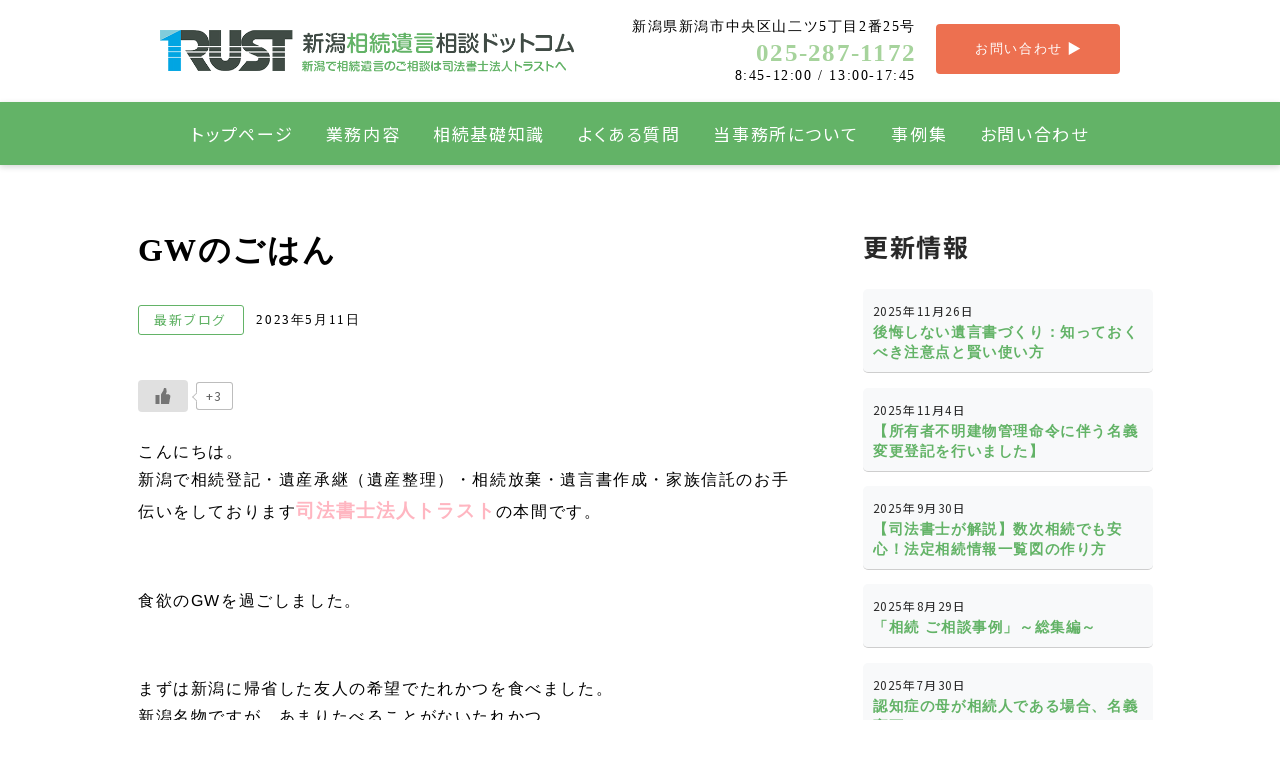

--- FILE ---
content_type: text/html; charset=UTF-8
request_url: https://trust-souzoku.com/2023/05/11/post-3056/
body_size: 20005
content:
<!DOCTYPE html>
<html xmlns="http://www.w3.org/1999/xhtml">
<head>
<meta http-equiv="Content-Type" content="text/html; charset=UTF-8" />
<meta charset="UTF-8">
<title>GWのごはん | 新潟相続遺言相談ドットコム</title>
<meta name='robots' content='max-image-preview:large' />
<link rel='dns-prefetch' href='//webfonts.xserver.jp' />
<link rel="alternate" type="application/rss+xml" title="新潟相続遺言相談ドットコム &raquo; フィード" href="https://trust-souzoku.com/feed/" />
<link rel="alternate" type="application/rss+xml" title="新潟相続遺言相談ドットコム &raquo; コメントフィード" href="https://trust-souzoku.com/comments/feed/" />
<link rel="alternate" type="application/rss+xml" title="新潟相続遺言相談ドットコム &raquo; GWのごはん のコメントのフィード" href="https://trust-souzoku.com/2023/05/11/post-3056/feed/" />
<link rel="alternate" title="oEmbed (JSON)" type="application/json+oembed" href="https://trust-souzoku.com/wp-json/oembed/1.0/embed?url=https%3A%2F%2Ftrust-souzoku.com%2F2023%2F05%2F11%2Fpost-3056%2F" />
<link rel="alternate" title="oEmbed (XML)" type="text/xml+oembed" href="https://trust-souzoku.com/wp-json/oembed/1.0/embed?url=https%3A%2F%2Ftrust-souzoku.com%2F2023%2F05%2F11%2Fpost-3056%2F&#038;format=xml" />

<!-- SEO SIMPLE PACK 3.6.2 -->
<meta name="description" content="こんにちは。 新潟で相続登記・遺産承継（遺産整理）・相続放棄・遺言書作成・家族信託のお手伝いをしております司法書士法人トラストの本間です。 &nbsp; 食欲のGWを過ごしました。 &nbsp; まずは新潟に帰省した友人の希望でたれかつを食">
<link rel="canonical" href="https://trust-souzoku.com/2023/05/11/post-3056/">
<meta property="og:locale" content="ja_JP">
<meta property="og:type" content="article">
<meta property="og:image" content="https://trust-souzoku.com/wp-content/uploads/2021/04/ogp.jpg">
<meta property="og:title" content="GWのごはん | 新潟相続遺言相談ドットコム">
<meta property="og:description" content="こんにちは。 新潟で相続登記・遺産承継（遺産整理）・相続放棄・遺言書作成・家族信託のお手伝いをしております司法書士法人トラストの本間です。 &nbsp; 食欲のGWを過ごしました。 &nbsp; まずは新潟に帰省した友人の希望でたれかつを食">
<meta property="og:url" content="https://trust-souzoku.com/2023/05/11/post-3056/">
<meta property="og:site_name" content="新潟相続遺言相談ドットコム">
<meta name="twitter:card" content="summary_large_image">
<!-- / SEO SIMPLE PACK -->

<style id='wp-img-auto-sizes-contain-inline-css' type='text/css'>
img:is([sizes=auto i],[sizes^="auto," i]){contain-intrinsic-size:3000px 1500px}
/*# sourceURL=wp-img-auto-sizes-contain-inline-css */
</style>
<style id='wp-emoji-styles-inline-css' type='text/css'>

	img.wp-smiley, img.emoji {
		display: inline !important;
		border: none !important;
		box-shadow: none !important;
		height: 1em !important;
		width: 1em !important;
		margin: 0 0.07em !important;
		vertical-align: -0.1em !important;
		background: none !important;
		padding: 0 !important;
	}
/*# sourceURL=wp-emoji-styles-inline-css */
</style>
<style id='wp-block-library-inline-css' type='text/css'>
:root{--wp-block-synced-color:#7a00df;--wp-block-synced-color--rgb:122,0,223;--wp-bound-block-color:var(--wp-block-synced-color);--wp-editor-canvas-background:#ddd;--wp-admin-theme-color:#007cba;--wp-admin-theme-color--rgb:0,124,186;--wp-admin-theme-color-darker-10:#006ba1;--wp-admin-theme-color-darker-10--rgb:0,107,160.5;--wp-admin-theme-color-darker-20:#005a87;--wp-admin-theme-color-darker-20--rgb:0,90,135;--wp-admin-border-width-focus:2px}@media (min-resolution:192dpi){:root{--wp-admin-border-width-focus:1.5px}}.wp-element-button{cursor:pointer}:root .has-very-light-gray-background-color{background-color:#eee}:root .has-very-dark-gray-background-color{background-color:#313131}:root .has-very-light-gray-color{color:#eee}:root .has-very-dark-gray-color{color:#313131}:root .has-vivid-green-cyan-to-vivid-cyan-blue-gradient-background{background:linear-gradient(135deg,#00d084,#0693e3)}:root .has-purple-crush-gradient-background{background:linear-gradient(135deg,#34e2e4,#4721fb 50%,#ab1dfe)}:root .has-hazy-dawn-gradient-background{background:linear-gradient(135deg,#faaca8,#dad0ec)}:root .has-subdued-olive-gradient-background{background:linear-gradient(135deg,#fafae1,#67a671)}:root .has-atomic-cream-gradient-background{background:linear-gradient(135deg,#fdd79a,#004a59)}:root .has-nightshade-gradient-background{background:linear-gradient(135deg,#330968,#31cdcf)}:root .has-midnight-gradient-background{background:linear-gradient(135deg,#020381,#2874fc)}:root{--wp--preset--font-size--normal:16px;--wp--preset--font-size--huge:42px}.has-regular-font-size{font-size:1em}.has-larger-font-size{font-size:2.625em}.has-normal-font-size{font-size:var(--wp--preset--font-size--normal)}.has-huge-font-size{font-size:var(--wp--preset--font-size--huge)}.has-text-align-center{text-align:center}.has-text-align-left{text-align:left}.has-text-align-right{text-align:right}.has-fit-text{white-space:nowrap!important}#end-resizable-editor-section{display:none}.aligncenter{clear:both}.items-justified-left{justify-content:flex-start}.items-justified-center{justify-content:center}.items-justified-right{justify-content:flex-end}.items-justified-space-between{justify-content:space-between}.screen-reader-text{border:0;clip-path:inset(50%);height:1px;margin:-1px;overflow:hidden;padding:0;position:absolute;width:1px;word-wrap:normal!important}.screen-reader-text:focus{background-color:#ddd;clip-path:none;color:#444;display:block;font-size:1em;height:auto;left:5px;line-height:normal;padding:15px 23px 14px;text-decoration:none;top:5px;width:auto;z-index:100000}html :where(.has-border-color){border-style:solid}html :where([style*=border-top-color]){border-top-style:solid}html :where([style*=border-right-color]){border-right-style:solid}html :where([style*=border-bottom-color]){border-bottom-style:solid}html :where([style*=border-left-color]){border-left-style:solid}html :where([style*=border-width]){border-style:solid}html :where([style*=border-top-width]){border-top-style:solid}html :where([style*=border-right-width]){border-right-style:solid}html :where([style*=border-bottom-width]){border-bottom-style:solid}html :where([style*=border-left-width]){border-left-style:solid}html :where(img[class*=wp-image-]){height:auto;max-width:100%}:where(figure){margin:0 0 1em}html :where(.is-position-sticky){--wp-admin--admin-bar--position-offset:var(--wp-admin--admin-bar--height,0px)}@media screen and (max-width:600px){html :where(.is-position-sticky){--wp-admin--admin-bar--position-offset:0px}}

/*# sourceURL=wp-block-library-inline-css */
</style><style id='wp-block-image-inline-css' type='text/css'>
.wp-block-image>a,.wp-block-image>figure>a{display:inline-block}.wp-block-image img{box-sizing:border-box;height:auto;max-width:100%;vertical-align:bottom}@media not (prefers-reduced-motion){.wp-block-image img.hide{visibility:hidden}.wp-block-image img.show{animation:show-content-image .4s}}.wp-block-image[style*=border-radius] img,.wp-block-image[style*=border-radius]>a{border-radius:inherit}.wp-block-image.has-custom-border img{box-sizing:border-box}.wp-block-image.aligncenter{text-align:center}.wp-block-image.alignfull>a,.wp-block-image.alignwide>a{width:100%}.wp-block-image.alignfull img,.wp-block-image.alignwide img{height:auto;width:100%}.wp-block-image .aligncenter,.wp-block-image .alignleft,.wp-block-image .alignright,.wp-block-image.aligncenter,.wp-block-image.alignleft,.wp-block-image.alignright{display:table}.wp-block-image .aligncenter>figcaption,.wp-block-image .alignleft>figcaption,.wp-block-image .alignright>figcaption,.wp-block-image.aligncenter>figcaption,.wp-block-image.alignleft>figcaption,.wp-block-image.alignright>figcaption{caption-side:bottom;display:table-caption}.wp-block-image .alignleft{float:left;margin:.5em 1em .5em 0}.wp-block-image .alignright{float:right;margin:.5em 0 .5em 1em}.wp-block-image .aligncenter{margin-left:auto;margin-right:auto}.wp-block-image :where(figcaption){margin-bottom:1em;margin-top:.5em}.wp-block-image.is-style-circle-mask img{border-radius:9999px}@supports ((-webkit-mask-image:none) or (mask-image:none)) or (-webkit-mask-image:none){.wp-block-image.is-style-circle-mask img{border-radius:0;-webkit-mask-image:url('data:image/svg+xml;utf8,<svg viewBox="0 0 100 100" xmlns="http://www.w3.org/2000/svg"><circle cx="50" cy="50" r="50"/></svg>');mask-image:url('data:image/svg+xml;utf8,<svg viewBox="0 0 100 100" xmlns="http://www.w3.org/2000/svg"><circle cx="50" cy="50" r="50"/></svg>');mask-mode:alpha;-webkit-mask-position:center;mask-position:center;-webkit-mask-repeat:no-repeat;mask-repeat:no-repeat;-webkit-mask-size:contain;mask-size:contain}}:root :where(.wp-block-image.is-style-rounded img,.wp-block-image .is-style-rounded img){border-radius:9999px}.wp-block-image figure{margin:0}.wp-lightbox-container{display:flex;flex-direction:column;position:relative}.wp-lightbox-container img{cursor:zoom-in}.wp-lightbox-container img:hover+button{opacity:1}.wp-lightbox-container button{align-items:center;backdrop-filter:blur(16px) saturate(180%);background-color:#5a5a5a40;border:none;border-radius:4px;cursor:zoom-in;display:flex;height:20px;justify-content:center;opacity:0;padding:0;position:absolute;right:16px;text-align:center;top:16px;width:20px;z-index:100}@media not (prefers-reduced-motion){.wp-lightbox-container button{transition:opacity .2s ease}}.wp-lightbox-container button:focus-visible{outline:3px auto #5a5a5a40;outline:3px auto -webkit-focus-ring-color;outline-offset:3px}.wp-lightbox-container button:hover{cursor:pointer;opacity:1}.wp-lightbox-container button:focus{opacity:1}.wp-lightbox-container button:focus,.wp-lightbox-container button:hover,.wp-lightbox-container button:not(:hover):not(:active):not(.has-background){background-color:#5a5a5a40;border:none}.wp-lightbox-overlay{box-sizing:border-box;cursor:zoom-out;height:100vh;left:0;overflow:hidden;position:fixed;top:0;visibility:hidden;width:100%;z-index:100000}.wp-lightbox-overlay .close-button{align-items:center;cursor:pointer;display:flex;justify-content:center;min-height:40px;min-width:40px;padding:0;position:absolute;right:calc(env(safe-area-inset-right) + 16px);top:calc(env(safe-area-inset-top) + 16px);z-index:5000000}.wp-lightbox-overlay .close-button:focus,.wp-lightbox-overlay .close-button:hover,.wp-lightbox-overlay .close-button:not(:hover):not(:active):not(.has-background){background:none;border:none}.wp-lightbox-overlay .lightbox-image-container{height:var(--wp--lightbox-container-height);left:50%;overflow:hidden;position:absolute;top:50%;transform:translate(-50%,-50%);transform-origin:top left;width:var(--wp--lightbox-container-width);z-index:9999999999}.wp-lightbox-overlay .wp-block-image{align-items:center;box-sizing:border-box;display:flex;height:100%;justify-content:center;margin:0;position:relative;transform-origin:0 0;width:100%;z-index:3000000}.wp-lightbox-overlay .wp-block-image img{height:var(--wp--lightbox-image-height);min-height:var(--wp--lightbox-image-height);min-width:var(--wp--lightbox-image-width);width:var(--wp--lightbox-image-width)}.wp-lightbox-overlay .wp-block-image figcaption{display:none}.wp-lightbox-overlay button{background:none;border:none}.wp-lightbox-overlay .scrim{background-color:#fff;height:100%;opacity:.9;position:absolute;width:100%;z-index:2000000}.wp-lightbox-overlay.active{visibility:visible}@media not (prefers-reduced-motion){.wp-lightbox-overlay.active{animation:turn-on-visibility .25s both}.wp-lightbox-overlay.active img{animation:turn-on-visibility .35s both}.wp-lightbox-overlay.show-closing-animation:not(.active){animation:turn-off-visibility .35s both}.wp-lightbox-overlay.show-closing-animation:not(.active) img{animation:turn-off-visibility .25s both}.wp-lightbox-overlay.zoom.active{animation:none;opacity:1;visibility:visible}.wp-lightbox-overlay.zoom.active .lightbox-image-container{animation:lightbox-zoom-in .4s}.wp-lightbox-overlay.zoom.active .lightbox-image-container img{animation:none}.wp-lightbox-overlay.zoom.active .scrim{animation:turn-on-visibility .4s forwards}.wp-lightbox-overlay.zoom.show-closing-animation:not(.active){animation:none}.wp-lightbox-overlay.zoom.show-closing-animation:not(.active) .lightbox-image-container{animation:lightbox-zoom-out .4s}.wp-lightbox-overlay.zoom.show-closing-animation:not(.active) .lightbox-image-container img{animation:none}.wp-lightbox-overlay.zoom.show-closing-animation:not(.active) .scrim{animation:turn-off-visibility .4s forwards}}@keyframes show-content-image{0%{visibility:hidden}99%{visibility:hidden}to{visibility:visible}}@keyframes turn-on-visibility{0%{opacity:0}to{opacity:1}}@keyframes turn-off-visibility{0%{opacity:1;visibility:visible}99%{opacity:0;visibility:visible}to{opacity:0;visibility:hidden}}@keyframes lightbox-zoom-in{0%{transform:translate(calc((-100vw + var(--wp--lightbox-scrollbar-width))/2 + var(--wp--lightbox-initial-left-position)),calc(-50vh + var(--wp--lightbox-initial-top-position))) scale(var(--wp--lightbox-scale))}to{transform:translate(-50%,-50%) scale(1)}}@keyframes lightbox-zoom-out{0%{transform:translate(-50%,-50%) scale(1);visibility:visible}99%{visibility:visible}to{transform:translate(calc((-100vw + var(--wp--lightbox-scrollbar-width))/2 + var(--wp--lightbox-initial-left-position)),calc(-50vh + var(--wp--lightbox-initial-top-position))) scale(var(--wp--lightbox-scale));visibility:hidden}}
/*# sourceURL=https://trust-souzoku.com/wp-includes/blocks/image/style.min.css */
</style>
<style id='wp-block-group-inline-css' type='text/css'>
.wp-block-group{box-sizing:border-box}:where(.wp-block-group.wp-block-group-is-layout-constrained){position:relative}
/*# sourceURL=https://trust-souzoku.com/wp-includes/blocks/group/style.min.css */
</style>
<style id='wp-block-paragraph-inline-css' type='text/css'>
.is-small-text{font-size:.875em}.is-regular-text{font-size:1em}.is-large-text{font-size:2.25em}.is-larger-text{font-size:3em}.has-drop-cap:not(:focus):first-letter{float:left;font-size:8.4em;font-style:normal;font-weight:100;line-height:.68;margin:.05em .1em 0 0;text-transform:uppercase}body.rtl .has-drop-cap:not(:focus):first-letter{float:none;margin-left:.1em}p.has-drop-cap.has-background{overflow:hidden}:root :where(p.has-background){padding:1.25em 2.375em}:where(p.has-text-color:not(.has-link-color)) a{color:inherit}p.has-text-align-left[style*="writing-mode:vertical-lr"],p.has-text-align-right[style*="writing-mode:vertical-rl"]{rotate:180deg}
/*# sourceURL=https://trust-souzoku.com/wp-includes/blocks/paragraph/style.min.css */
</style>
<style id='global-styles-inline-css' type='text/css'>
:root{--wp--preset--aspect-ratio--square: 1;--wp--preset--aspect-ratio--4-3: 4/3;--wp--preset--aspect-ratio--3-4: 3/4;--wp--preset--aspect-ratio--3-2: 3/2;--wp--preset--aspect-ratio--2-3: 2/3;--wp--preset--aspect-ratio--16-9: 16/9;--wp--preset--aspect-ratio--9-16: 9/16;--wp--preset--color--black: #000000;--wp--preset--color--cyan-bluish-gray: #abb8c3;--wp--preset--color--white: #ffffff;--wp--preset--color--pale-pink: #f78da7;--wp--preset--color--vivid-red: #cf2e2e;--wp--preset--color--luminous-vivid-orange: #ff6900;--wp--preset--color--luminous-vivid-amber: #fcb900;--wp--preset--color--light-green-cyan: #7bdcb5;--wp--preset--color--vivid-green-cyan: #00d084;--wp--preset--color--pale-cyan-blue: #8ed1fc;--wp--preset--color--vivid-cyan-blue: #0693e3;--wp--preset--color--vivid-purple: #9b51e0;--wp--preset--color--256-cms-base: #F8F9FA;--wp--preset--color--256-cms-base-dark: #DDDDDD;--wp--preset--color--256-cms-base-bright: #F9F4EA;--wp--preset--color--256-cms-main: #63B367;--wp--preset--color--256-cms-main-dark: #00984f;--wp--preset--color--256-cms-main-bright: #E5F2E3;--wp--preset--color--256-cms-accent: #ED7050;--wp--preset--color--256-cms-accent-dark: #FA8246;--wp--preset--color--256-cms-accent-bright: #FFA56A;--wp--preset--color--256-cms-text-std: #292929;--wp--preset--color--256-cms-action: #0AC268;--wp--preset--color--256-cms-line: #cccccc;--wp--preset--color--256-cms-pallet-black: #181818;--wp--preset--color--256-cms-pallet-white: #FFFFFF;--wp--preset--gradient--vivid-cyan-blue-to-vivid-purple: linear-gradient(135deg,rgb(6,147,227) 0%,rgb(155,81,224) 100%);--wp--preset--gradient--light-green-cyan-to-vivid-green-cyan: linear-gradient(135deg,rgb(122,220,180) 0%,rgb(0,208,130) 100%);--wp--preset--gradient--luminous-vivid-amber-to-luminous-vivid-orange: linear-gradient(135deg,rgb(252,185,0) 0%,rgb(255,105,0) 100%);--wp--preset--gradient--luminous-vivid-orange-to-vivid-red: linear-gradient(135deg,rgb(255,105,0) 0%,rgb(207,46,46) 100%);--wp--preset--gradient--very-light-gray-to-cyan-bluish-gray: linear-gradient(135deg,rgb(238,238,238) 0%,rgb(169,184,195) 100%);--wp--preset--gradient--cool-to-warm-spectrum: linear-gradient(135deg,rgb(74,234,220) 0%,rgb(151,120,209) 20%,rgb(207,42,186) 40%,rgb(238,44,130) 60%,rgb(251,105,98) 80%,rgb(254,248,76) 100%);--wp--preset--gradient--blush-light-purple: linear-gradient(135deg,rgb(255,206,236) 0%,rgb(152,150,240) 100%);--wp--preset--gradient--blush-bordeaux: linear-gradient(135deg,rgb(254,205,165) 0%,rgb(254,45,45) 50%,rgb(107,0,62) 100%);--wp--preset--gradient--luminous-dusk: linear-gradient(135deg,rgb(255,203,112) 0%,rgb(199,81,192) 50%,rgb(65,88,208) 100%);--wp--preset--gradient--pale-ocean: linear-gradient(135deg,rgb(255,245,203) 0%,rgb(182,227,212) 50%,rgb(51,167,181) 100%);--wp--preset--gradient--electric-grass: linear-gradient(135deg,rgb(202,248,128) 0%,rgb(113,206,126) 100%);--wp--preset--gradient--midnight: linear-gradient(135deg,rgb(2,3,129) 0%,rgb(40,116,252) 100%);--wp--preset--font-size--small: 13px;--wp--preset--font-size--medium: 20px;--wp--preset--font-size--large: 36px;--wp--preset--font-size--x-large: 42px;--wp--preset--spacing--20: 0.44rem;--wp--preset--spacing--30: 0.67rem;--wp--preset--spacing--40: 1rem;--wp--preset--spacing--50: 1.5rem;--wp--preset--spacing--60: 2.25rem;--wp--preset--spacing--70: 3.38rem;--wp--preset--spacing--80: 5.06rem;--wp--preset--shadow--natural: 6px 6px 9px rgba(0, 0, 0, 0.2);--wp--preset--shadow--deep: 12px 12px 50px rgba(0, 0, 0, 0.4);--wp--preset--shadow--sharp: 6px 6px 0px rgba(0, 0, 0, 0.2);--wp--preset--shadow--outlined: 6px 6px 0px -3px rgb(255, 255, 255), 6px 6px rgb(0, 0, 0);--wp--preset--shadow--crisp: 6px 6px 0px rgb(0, 0, 0);}:where(.is-layout-flex){gap: 0.5em;}:where(.is-layout-grid){gap: 0.5em;}body .is-layout-flex{display: flex;}.is-layout-flex{flex-wrap: wrap;align-items: center;}.is-layout-flex > :is(*, div){margin: 0;}body .is-layout-grid{display: grid;}.is-layout-grid > :is(*, div){margin: 0;}:where(.wp-block-columns.is-layout-flex){gap: 2em;}:where(.wp-block-columns.is-layout-grid){gap: 2em;}:where(.wp-block-post-template.is-layout-flex){gap: 1.25em;}:where(.wp-block-post-template.is-layout-grid){gap: 1.25em;}.has-black-color{color: var(--wp--preset--color--black) !important;}.has-cyan-bluish-gray-color{color: var(--wp--preset--color--cyan-bluish-gray) !important;}.has-white-color{color: var(--wp--preset--color--white) !important;}.has-pale-pink-color{color: var(--wp--preset--color--pale-pink) !important;}.has-vivid-red-color{color: var(--wp--preset--color--vivid-red) !important;}.has-luminous-vivid-orange-color{color: var(--wp--preset--color--luminous-vivid-orange) !important;}.has-luminous-vivid-amber-color{color: var(--wp--preset--color--luminous-vivid-amber) !important;}.has-light-green-cyan-color{color: var(--wp--preset--color--light-green-cyan) !important;}.has-vivid-green-cyan-color{color: var(--wp--preset--color--vivid-green-cyan) !important;}.has-pale-cyan-blue-color{color: var(--wp--preset--color--pale-cyan-blue) !important;}.has-vivid-cyan-blue-color{color: var(--wp--preset--color--vivid-cyan-blue) !important;}.has-vivid-purple-color{color: var(--wp--preset--color--vivid-purple) !important;}.has-black-background-color{background-color: var(--wp--preset--color--black) !important;}.has-cyan-bluish-gray-background-color{background-color: var(--wp--preset--color--cyan-bluish-gray) !important;}.has-white-background-color{background-color: var(--wp--preset--color--white) !important;}.has-pale-pink-background-color{background-color: var(--wp--preset--color--pale-pink) !important;}.has-vivid-red-background-color{background-color: var(--wp--preset--color--vivid-red) !important;}.has-luminous-vivid-orange-background-color{background-color: var(--wp--preset--color--luminous-vivid-orange) !important;}.has-luminous-vivid-amber-background-color{background-color: var(--wp--preset--color--luminous-vivid-amber) !important;}.has-light-green-cyan-background-color{background-color: var(--wp--preset--color--light-green-cyan) !important;}.has-vivid-green-cyan-background-color{background-color: var(--wp--preset--color--vivid-green-cyan) !important;}.has-pale-cyan-blue-background-color{background-color: var(--wp--preset--color--pale-cyan-blue) !important;}.has-vivid-cyan-blue-background-color{background-color: var(--wp--preset--color--vivid-cyan-blue) !important;}.has-vivid-purple-background-color{background-color: var(--wp--preset--color--vivid-purple) !important;}.has-black-border-color{border-color: var(--wp--preset--color--black) !important;}.has-cyan-bluish-gray-border-color{border-color: var(--wp--preset--color--cyan-bluish-gray) !important;}.has-white-border-color{border-color: var(--wp--preset--color--white) !important;}.has-pale-pink-border-color{border-color: var(--wp--preset--color--pale-pink) !important;}.has-vivid-red-border-color{border-color: var(--wp--preset--color--vivid-red) !important;}.has-luminous-vivid-orange-border-color{border-color: var(--wp--preset--color--luminous-vivid-orange) !important;}.has-luminous-vivid-amber-border-color{border-color: var(--wp--preset--color--luminous-vivid-amber) !important;}.has-light-green-cyan-border-color{border-color: var(--wp--preset--color--light-green-cyan) !important;}.has-vivid-green-cyan-border-color{border-color: var(--wp--preset--color--vivid-green-cyan) !important;}.has-pale-cyan-blue-border-color{border-color: var(--wp--preset--color--pale-cyan-blue) !important;}.has-vivid-cyan-blue-border-color{border-color: var(--wp--preset--color--vivid-cyan-blue) !important;}.has-vivid-purple-border-color{border-color: var(--wp--preset--color--vivid-purple) !important;}.has-vivid-cyan-blue-to-vivid-purple-gradient-background{background: var(--wp--preset--gradient--vivid-cyan-blue-to-vivid-purple) !important;}.has-light-green-cyan-to-vivid-green-cyan-gradient-background{background: var(--wp--preset--gradient--light-green-cyan-to-vivid-green-cyan) !important;}.has-luminous-vivid-amber-to-luminous-vivid-orange-gradient-background{background: var(--wp--preset--gradient--luminous-vivid-amber-to-luminous-vivid-orange) !important;}.has-luminous-vivid-orange-to-vivid-red-gradient-background{background: var(--wp--preset--gradient--luminous-vivid-orange-to-vivid-red) !important;}.has-very-light-gray-to-cyan-bluish-gray-gradient-background{background: var(--wp--preset--gradient--very-light-gray-to-cyan-bluish-gray) !important;}.has-cool-to-warm-spectrum-gradient-background{background: var(--wp--preset--gradient--cool-to-warm-spectrum) !important;}.has-blush-light-purple-gradient-background{background: var(--wp--preset--gradient--blush-light-purple) !important;}.has-blush-bordeaux-gradient-background{background: var(--wp--preset--gradient--blush-bordeaux) !important;}.has-luminous-dusk-gradient-background{background: var(--wp--preset--gradient--luminous-dusk) !important;}.has-pale-ocean-gradient-background{background: var(--wp--preset--gradient--pale-ocean) !important;}.has-electric-grass-gradient-background{background: var(--wp--preset--gradient--electric-grass) !important;}.has-midnight-gradient-background{background: var(--wp--preset--gradient--midnight) !important;}.has-small-font-size{font-size: var(--wp--preset--font-size--small) !important;}.has-medium-font-size{font-size: var(--wp--preset--font-size--medium) !important;}.has-large-font-size{font-size: var(--wp--preset--font-size--large) !important;}.has-x-large-font-size{font-size: var(--wp--preset--font-size--x-large) !important;}
/*# sourceURL=global-styles-inline-css */
</style>

<style id='classic-theme-styles-inline-css' type='text/css'>
/*! This file is auto-generated */
.wp-block-button__link{color:#fff;background-color:#32373c;border-radius:9999px;box-shadow:none;text-decoration:none;padding:calc(.667em + 2px) calc(1.333em + 2px);font-size:1.125em}.wp-block-file__button{background:#32373c;color:#fff;text-decoration:none}
/*# sourceURL=/wp-includes/css/classic-themes.min.css */
</style>
<link rel='stylesheet' id='contact-form-7-css' href='https://trust-souzoku.com/wp-content/plugins/contact-form-7/includes/css/styles.css?ver=5.3.2' type='text/css' media='all' />
<link rel='stylesheet' id='wp-ulike-css' href='https://trust-souzoku.com/wp-content/plugins/wp-ulike/assets/css/wp-ulike.min.css?ver=4.6.6' type='text/css' media='all' />
<link rel='stylesheet' id='parent-style-css' href='https://trust-souzoku.com/wp-content/themes/256cms3/style.css?ver=6.9' type='text/css' media='all' />
<link rel='stylesheet' id='child-style-css' href='https://trust-souzoku.com/wp-content/themes/256cms3_child/style.css?ver=6.9' type='text/css' media='all' />
<script type="text/javascript" src="https://trust-souzoku.com/wp-includes/js/jquery/jquery.min.js?ver=3.7.1" id="jquery-core-js"></script>
<script type="text/javascript" src="https://trust-souzoku.com/wp-includes/js/jquery/jquery-migrate.min.js?ver=3.4.1" id="jquery-migrate-js"></script>
<script type="text/javascript" src="//webfonts.xserver.jp/js/xserver.js?ver=1.2.1" id="typesquare_std-js"></script>
<link rel="https://api.w.org/" href="https://trust-souzoku.com/wp-json/" /><link rel="alternate" title="JSON" type="application/json" href="https://trust-souzoku.com/wp-json/wp/v2/posts/3056" /><link rel="EditURI" type="application/rsd+xml" title="RSD" href="https://trust-souzoku.com/xmlrpc.php?rsd" />
<link rel='shortlink' href='https://trust-souzoku.com/?p=3056' />
<link rel="stylesheet" href="https://use.fontawesome.com/releases/v5.8.1/css/all.css" crossorigin="anonymous"><link href="https://fonts.googleapis.com/css2?family=Allura&display=swap" rel="stylesheet">
<link href="https://fonts.googleapis.com/css2?family=Noto+Sans+JP:wght@300;400;500;700&display=swap" rel="stylesheet">
<!-- Google Analytics (gtag.js) -->
<script async src="https://www.googletagmanager.com/gtag/js?id=G-209NSGBMS9"></script>
<script>
	window.dataLayer = window.dataLayer || [];
	function gtag(){dataLayer.push(arguments);}
	gtag("js", new Date());
	gtag("config", "G-209NSGBMS9");
</script>
<!-- / Google Analytics (gtag.js) -->
<script type="application/ld+json">{
		"@context" : "http://schema.org",
		"@type" : "Article",
		"mainEntityOfPage": {
		"@type": "WebPage",
		"@id": "https://trust-souzoku.com/2023/05/11/post-3056/"
		},
		"name" : "新潟相続遺言相談ドットコム",
		"headline" : "GWのごはん",
		"author" : {
		"@type" : "Person",
		"name" : "trust"
		},
		"datePublished" : "2023-5-11",
		"dateModified" : "2023-5-11",
		"image" : "",
		"articleSection" : "最新ブログ",
		"url" : "https://trust-souzoku.com/2023/05/11/post-3056/",
		"publisher" : {
		"@type" : "Organization",

		"logo": {
		"@type": "ImageObject",
		"url": ""
		},
		"name" : "新潟相続遺言相談ドットコム"
		}
		}</script><link rel="icon" href="https://trust-souzoku.com/wp-content/uploads/2021/07/cropped-favicon-32x32.png" sizes="32x32" />
<link rel="icon" href="https://trust-souzoku.com/wp-content/uploads/2021/07/cropped-favicon-192x192.png" sizes="192x192" />
<link rel="apple-touch-icon" href="https://trust-souzoku.com/wp-content/uploads/2021/07/cropped-favicon-180x180.png" />
<meta name="msapplication-TileImage" content="https://trust-souzoku.com/wp-content/uploads/2021/07/cropped-favicon-270x270.png" />

<meta name="viewport" content="width=device-width, initial-scale=1, minimum-scale=1, maximum-scale=1, user-scalable=no">
<link rel="stylesheet" type="text/css" href="https://trust-souzoku.com/wp-content/uploads/root.css?1763626122" id="customCssLink-root" />
<link rel="stylesheet" type="text/css" href="https://trust-souzoku.com/wp-content/themes/256cms3_child/root.css?1733385120" />
<link rel="stylesheet" type="text/css" href="https://trust-souzoku.com/wp-content/uploads/sp.css?1647417504" media="only screen and (min-width: 0px) and (max-width: 767px)" id="customCssLink-sp" />
<link rel="stylesheet" type="text/css" href="https://trust-souzoku.com/wp-content/themes/256cms3_child/sp.css?1647413557" media="only screen and (min-width: 0px) and (max-width: 767px)" />
<link rel="stylesheet" type="text/css" href="https://trust-souzoku.com/wp-content/uploads/tab.css?1635836442" media="only screen and (min-width: 768px) and (max-width: 1024px)" id="customCssLink-tab" />
<link rel="stylesheet" type="text/css" href="https://trust-souzoku.com/wp-content/themes/256cms3_child/tab.css?1732857581" media="only screen and (min-width: 768px) and (max-width: 1024px)" />
<link rel="stylesheet" type="text/css" href="https://trust-souzoku.com/wp-content/uploads/pc.css?1635836445" media="only screen and (min-width: 1025px)" id="customCssLink-pc" />
<link rel="stylesheet" type="text/css" href="https://trust-souzoku.com/wp-content/themes/256cms3_child/pc.css?1732858790" media="only screen and (min-width: 1025px)" />

<style id='kadence-blocks-heading-inline-css' type='text/css'>
.wp-block-kadence-advancedheading mark{color:#f76a0c;background:transparent;border-style:solid;border-width:0}
/*# sourceURL=kadence-blocks-heading-inline-css */
</style>
<link rel='stylesheet' id='kadence-blocks-btn-css' href='https://trust-souzoku.com/wp-content/plugins/kadence-blocks/dist/blocks/btn.style.build.css?ver=1.10.1' type='text/css' media='all' />
<link rel='stylesheet' id='kadence-blocks-rowlayout-css' href='https://trust-souzoku.com/wp-content/plugins/kadence-blocks/dist/blocks/row.style.build.css?ver=1.10.1' type='text/css' media='all' />
<link rel='stylesheet' id='kadence-blocks-spacer-css' href='https://trust-souzoku.com/wp-content/plugins/kadence-blocks/dist/blocks/spacer.style.build.css?ver=1.10.1' type='text/css' media='all' />
</head>

<body class="wp-singular post-template-default single single-post postid-3056 single-format-standard wp-theme-256cms3 wp-child-theme-256cms3_child  single-category-blog">

	<div id="pageinserterwidget-2" class="widget">
<div>
<div class="block-content cf"><style id="kt-blocks_909ce0-62">@media all and (min-width: 768px){#kt-layout-id_909ce0-62 > .kt-row-column-wrap > .inner-column-1{flex:0 1 45%;-webkit-flex:0 1 45%;}#kt-layout-id_909ce0-62 > .kt-row-column-wrap > .inner-column-2{flex:0 1 35%;-webkit-flex:0 1 35%;}#kt-layout-id_909ce0-62 > .kt-row-column-wrap > .inner-column-3{flex:0 1 20%;-webkit-flex:0 1 20%;}}@media all and @media (min-width: 768px) and (max-width: 1024px){#kt-layout-id_909ce0-62 > .kt-row-column-wrap > .inner-column-1{flex:0 1 50%;-webkit-flex:0 1 50%;}#kt-layout-id_909ce0-62 > .kt-row-column-wrap > .inner-column-2{flex:0 1 25%;-webkit-flex:0 1 25%;}#kt-layout-id_909ce0-62 > .kt-row-column-wrap > .inner-column-3{flex:0 1 25%;-webkit-flex:0 1 25%;}}#kt-layout-id_909ce0-62 > .kt-row-column-wrap{padding-top:20px;padding-bottom:20px;padding-left:0px;padding-right:0px;max-width:960px;margin-left:auto;margin-right:auto;}@media all and (max-width: 1024px){#kt-layout-id_909ce0-62 > .kt-row-column-wrap{padding-top:10px;padding-right:35px;padding-bottom:10px;padding-left:35px;min-height:81px;}}@media all and (max-width: 767px){#kt-layout-id_909ce0-62 > .kt-row-column-wrap{padding-top:15px;padding-bottom:15px;padding-left:25px;padding-right:25px;min-height:78px;}}</style>
<header class="wp-block-kadence-rowlayout alignfull header_standard"><div id="kt-layout-id_909ce0-62" class="kt-row-layout-inner kt-row-has-bg kt-layout-id_909ce0-62 has-256-cms-pallet-white-background-color"><div class="kt-row-column-wrap kt-has-3-columns kt-gutter-narrow kt-v-gutter-none kt-row-valign-middle kt-row-layout-equal kt-tab-layout-left-half kt-m-colapse-left-to-right kt-mobile-layout-left-half  kt-custom-first-width-45  kt-custom-second-width-35  kt-custom-third-width-20">
<div class="wp-block-kadence-column inner-column-1 kadence-column_b4c427-a5"><div class="kt-inside-inner-col">
<div class="site-title-logo"><a href="https://trust-souzoku.com"><img decoding="async" src="https://trust-souzoku.com/wp-content/uploads/2022/03/trust-souzoku_site-logo-2.png" alt="新潟相続遺言相談ドットコム" /></a></div>
</div></div>



<div class="wp-block-kadence-column inner-column-2 kadence-column_fc35fa-8c pc-only"><div class="kt-inside-inner-col"><style id="kt-blocks_3c3982-be">#kt-adv-heading_3c3982-be, #kt-adv-heading_3c3982-be .wp-block-kadence-advancedheading, .wp-block-kadence-advancedheading.kt-adv-heading_3c3982-be[data-kb-block="kb-adv-heading_3c3982-be"], .kadence-advanced-heading-wrapper .kt-adv-heading_3c3982-be[data-kb-block="kb-adv-heading_3c3982-be"]{text-align:right;}#kt-adv-heading_3c3982-be mark, #kt-adv-heading_3c3982-be .wp-block-kadence-advancedheading mark, .kt-adv-heading_3c3982-be[data-kb-block="kb-adv-heading_3c3982-be"] mark{padding:0px 0px 0px 0px;}</style>
<p class="kt-adv-heading_3c3982-be init header_standard_address wp-block-kadence-advancedheading" data-kb-block="kb-adv-heading_3c3982-be">新潟県新潟市中央区山二ツ5丁目2番25号</p>


<style id="kt-blocks_ab34f4-75">#kt-adv-heading_ab34f4-75, #kt-adv-heading_ab34f4-75 .wp-block-kadence-advancedheading, .wp-block-kadence-advancedheading.kt-adv-heading_ab34f4-75[data-kb-block="kb-adv-heading_ab34f4-75"], .kadence-advanced-heading-wrapper .kt-adv-heading_ab34f4-75[data-kb-block="kb-adv-heading_ab34f4-75"]{text-align:right;}#kt-adv-heading_ab34f4-75 mark, #kt-adv-heading_ab34f4-75 .wp-block-kadence-advancedheading mark, .kt-adv-heading_ab34f4-75[data-kb-block="kb-adv-heading_ab34f4-75"] mark{padding:0px 0px 0px 0px;}</style>
<p class="kt-adv-heading_ab34f4-75 init header_standard_tel wp-block-kadence-advancedheading" data-kb-block="kb-adv-heading_ab34f4-75"><strong>025-287-1172</strong></p>


<style id="kt-blocks_bedbee-20">#kt-adv-heading_bedbee-20, #kt-adv-heading_bedbee-20 .wp-block-kadence-advancedheading, .wp-block-kadence-advancedheading.kt-adv-heading_bedbee-20[data-kb-block="kb-adv-heading_bedbee-20"], .kadence-advanced-heading-wrapper .kt-adv-heading_bedbee-20[data-kb-block="kb-adv-heading_bedbee-20"]{text-align:right;}#kt-adv-heading_bedbee-20 mark, #kt-adv-heading_bedbee-20 .wp-block-kadence-advancedheading mark, .kt-adv-heading_bedbee-20[data-kb-block="kb-adv-heading_bedbee-20"] mark{padding:0px 0px 0px 0px;}</style>
<p class="kt-adv-heading_bedbee-20 init header_standard_hours wp-block-kadence-advancedheading" data-kb-block="kb-adv-heading_bedbee-20">8:45-12:00 / 13:00-17:45</p>
</div></div>



<div class="wp-block-kadence-column inner-column-3 kadence-column_809d73-3f pc-only"><div class="kt-inside-inner-col"><style id="kt-blocks_5c938a-7d">.kt-btns_5c938a-7d .kt-btn-wrap-0 {margin-right:5px;}.rtl .kt-btns_5c938a-7d .kt-btn-wrap-0 {margin-left:5px;margin-right:0px;}.wp-block-kadence-advancedbtn.kt-btns_5c938a-7d .kt-btn-wrap-0 .kt-button {padding-top:15px;padding-bottom:15px;color:#FFFFFF;font-size:13px;background:rgba(237, 112, 80, 1);border-color:rgba(85, 85, 85, 1);}.wp-block-kadence-advancedbtn.kt-btns_5c938a-7d .kt-btn-wrap-0 .kt-button:hover, .wp-block-kadence-advancedbtn.kt-btns_5c938a-7d .kt-btn-wrap-0 .kt-button:focus {color:#ffffff;border-color:rgba(68, 68, 68, 1);}.wp-block-kadence-advancedbtn.kt-btns_5c938a-7d .kt-btn-wrap-0 .kt-button::before {display:none;}.wp-block-kadence-advancedbtn.kt-btns_5c938a-7d .kt-btn-wrap-0 .kt-button:hover, .wp-block-kadence-advancedbtn.kt-btns_5c938a-7d .kt-btn-wrap-0 .kt-button:focus {background:rgba(250, 130, 70, 1);}</style>
<div class="wp-block-kadence-advancedbtn kt-btn-align-right kt-btn-tablet-align-inherit kt-btn-mobile-align-inherit kt-btns-wrap kt-btns_5c938a-7d kt-force-btn-fullwidth"><div class="kt-btn-wrap kt-btn-wrap-0"><a class="kt-button button kt-btn-0-action kt-btn-size-custom kt-btn-style-basic kt-btn-svg-show-always kt-btn-has-text-true kt-btn-has-svg-true" href="https://trust-souzoku.com/inquiry/" style="border-radius:4px;border-width:0px"><span class="kt-btn-inner-text">お問い合わせ</span><div style="display:inline-flex;justify-content:center;align-items:center" class="kt-btn-svg-icon kt-btn-svg-icon-icon-arrow_right_icon kt-btn-side-right"><svg style="display:inline-block;vertical-align:middle" viewbox="-63 0 1024 898" height="13" width="13" fill="currentColor" xmlns="http://www.w3.org/2000/svg" preserveaspectratio="xMinYMin meet"><path d="M-0 0v1024l898.419-509.569z"></path></svg></div></a></div></div>
</div></div>
</div></div></header>


<style id="kt-blocks_aa13e6-a5">#kt-layout-id_aa13e6-a5 > .kt-row-column-wrap{padding-top:0px;padding-bottom:0px;padding-left:0px;padding-right:0px;max-width:960px;margin-left:auto;margin-right:auto;}@media all and (max-width: 1024px){#kt-layout-id_aa13e6-a5 > .kt-row-column-wrap{padding-right:35px;padding-left:35px;}}@media all and (max-width: 767px){#kt-layout-id_aa13e6-a5 > .kt-row-column-wrap{padding-left:25px;padding-right:25px;}}</style>
<div class="wp-block-kadence-rowlayout alignfull pc-only site-navi"><div id="kt-layout-id_aa13e6-a5" class="kt-row-layout-inner kt-row-has-bg kt-layout-id_aa13e6-a5 has-256-cms-main-background-color"><div class="kt-row-column-wrap kt-has-1-columns kt-gutter-default kt-v-gutter-default kt-row-valign-top kt-row-layout-equal kt-tab-layout-inherit kt-m-colapse-left-to-right kt-mobile-layout-row">
<div class="wp-block-kadence-column inner-column-1 kadence-column_9cf615-9f"><div class="kt-inside-inner-col"><div class="ncb-nav-menu  nav-menu-direction-row">
<style>
. .menu li a {
	color: }
. .menu li a .sub-title {
	?
	color: }
. .menu li a:hover {
	color: }
. .menu li a:hover .sub-title {
	?
	color: }
</style>

<div class="menu-mainmenu-container"><ul id="menu-mainmenu" class="menu"><li id="menu-item-250" class="home"><a href="https://trust-souzoku.com/">トップページ</a></li>
<li id="menu-item-2355"><a>業務内容</a>
<ul class="sub-menu">
	<li id="menu-item-2350"><a href="https://trust-souzoku.com/souzokuhouki/">相続放棄</a></li>
	<li id="menu-item-2351"><a href="https://trust-souzoku.com/isansyoukei/">遺産承継業務</a></li>
	<li id="menu-item-2352"><a href="https://trust-souzoku.com/hudousan_souzokutouki/">不動産相続登記</a></li>
	<li id="menu-item-2353"><a href="https://trust-souzoku.com/yuigonsakusei/">遺言作成</a></li>
	<li id="menu-item-1450"><a target="_blank" href="https://trust-shintaku.com/">家族信託</a></li>
</ul>
</li>
<li id="menu-item-698" class="kiso"><a href="https://trust-souzoku.com/kisochishiki/">相続基礎知識</a>
<ul class="sub-menu">
	<li id="menu-item-1451" class="pc"><a href="https://trust-souzoku.com/kisochishiki/">基礎知識</a></li>
	<li id="menu-item-1984"><a href="https://trust-souzoku.com/glossary/">用語集</a></li>
	<li id="menu-item-2354"><a href="https://trust-souzoku.com/akiya/">空き家対策</a></li>
</ul>
</li>
<li id="menu-item-1945"><a href="https://trust-souzoku.com/faq/">よくある質問</a></li>
<li id="menu-item-702"><a href="https://trust-souzoku.com/about/">当事務所について</a></li>
<li id="menu-item-3324"><a href="https://trust-souzoku.com/cat-example/works/">事例集</a></li>
<li id="menu-item-242"><a href="https://trust-souzoku.com/inquiry/">お問い合わせ</a></li>
</ul></div></div></div></div>
</div></div></div>
</div>
</div>
</div>


	<section class="content-section post-single_content-section">
		<main role="main" class="content-main">

			<div class="use-sidebar_container post-id-3056_container cf">

				<!-- page content start -->

				
				<div class="post-single_content-main_inner">
					<section class="block-content cf">

						<h1 class="post-entry-title"><span class="post-entry-title-text">GWのごはん</span></h1>


						<!-- post meta start -->
<div class="single-entry-meta post-single-entry-meta"><p class="single-entry-meta-cat post-entry-cat post-entry-cat-id-1">最新ブログ</p><p class="single-entry-meta-date post-entry-date">2023年5月11日</p></div>						<!-- post meta end -->

						<!-- top social button start -->
						<!-- top social button link end -->

																		<div class="wpulike wpulike-default " ><div class="wp_ulike_general_class wp_ulike_is_not_liked"><button type="button"
					aria-label="いいねボタン"
					data-ulike-id="3056"
					data-ulike-nonce="7419ad95c0"
					data-ulike-type="post"
					data-ulike-template="wpulike-default"
					data-ulike-display-likers=""
					data-ulike-likers-style="popover"
					class="wp_ulike_btn wp_ulike_put_image wp_post_btn_3056"></button><span class="count-box wp_ulike_counter_up" data-ulike-counter-value="+3"></span>			</div></div>
	<p>こんにちは。<br />
新潟で相続登記・遺産承継（遺産整理）・相続放棄・遺言書作成・家族信託のお手伝いをしております<span style="color: #99cc00; font-size: 14pt;"><a style="text-decoration: none; color: #ffb6c1;" href="https://trust-souzoku.com/"><strong>司法書士法人トラスト</strong></a></span>の本間です。</p>
<p>&nbsp;</p>
<p>食欲のGWを過ごしました。</p>
<p>&nbsp;</p>
<p>まずは新潟に帰省した友人の希望でたれかつを食べました。<br />
新潟名物ですが、あまりたべることがないたれかつ。<br />
やっぱりおいしいですね(*^▽^*)</p>
<p><img fetchpriority="high" decoding="async" class="aligncenter  wp-image-3057" src="https://trust-souzoku.com/wp-content/uploads/2023/05/image1-00A.jpeg" alt="" width="620" height="465" srcset="https://trust-souzoku.com/wp-content/uploads/2023/05/image1-00A.jpeg 980w, https://trust-souzoku.com/wp-content/uploads/2023/05/image1-00A-300x225.jpeg 300w, https://trust-souzoku.com/wp-content/uploads/2023/05/image1-00A-768x576.jpeg 768w" sizes="(max-width: 620px) 100vw, 620px" /></p>
<p>&nbsp;</p>
<p>あとはカレーも食べました。黒い理由はイカ墨です。イカ墨カレーです。</p>
<p><img decoding="async" class="aligncenter  wp-image-3058" src="https://trust-souzoku.com/wp-content/uploads/2023/05/image0-00C.jpeg" alt="" width="621" height="349" srcset="https://trust-souzoku.com/wp-content/uploads/2023/05/image0-00C.jpeg 980w, https://trust-souzoku.com/wp-content/uploads/2023/05/image0-00C-300x169.jpeg 300w, https://trust-souzoku.com/wp-content/uploads/2023/05/image0-00C-768x432.jpeg 768w" sizes="(max-width: 621px) 100vw, 621px" /></p>
<p>&nbsp;</p>
<p>まだまだ食べましたが、写真を撮るのを忘れました。。。美味しいものをいっぱい食べたGWでした。</p>
		<div class="wpulike wpulike-default " ><div class="wp_ulike_general_class wp_ulike_is_not_liked"><button type="button"
					aria-label="いいねボタン"
					data-ulike-id="3056"
					data-ulike-nonce="7419ad95c0"
					data-ulike-type="post"
					data-ulike-template="wpulike-default"
					data-ulike-display-likers=""
					data-ulike-likers-style="popover"
					class="wp_ulike_btn wp_ulike_put_image wp_post_btn_3056"></button><span class="count-box wp_ulike_counter_up" data-ulike-counter-value="+3"></span>			</div></div>
	 <!-- 記事本文を表示 -->

						<!-- bottom social button start -->
						<!-- bottom social button link end -->

					</section>
				</div><!-- .page_content-main_inner -->

				 <!-- ループ終了 -->

				<!-- page content end -->

				<!-- post comment start -->
				<!-- 【１】各記事の投稿機能オンオフ確認 -->

  <div id="comments">

  <!-- 【２】投稿されたコメントの有無確認 -->
  
  <!-- 【４】コメント記入のフォーム -->
  	<div id="respond" class="comment-respond">
		<h3 id="reply-title" class="comment-reply-title">このブログにコメントを書いてください</h3><form action="https://trust-souzoku.com/wp-comments-post.php" method="post" id="commentform" class="comment-form"><p class="comment-form-comment"><label for="comment">コメント <span class="required">※</span></label> <textarea id="comment" name="comment" cols="45" rows="8" maxlength="65525" required="required"></textarea></p><p class="comment-form-author"><label for="author">名前</label> <input id="author" name="author" type="text" value="" size="30" maxlength="245" autocomplete="name" /></p>
<p class="comment-form-email"><label for="email">メール</label> <input id="email" name="email" type="text" value="" size="30" maxlength="100" autocomplete="email" /></p>
<p class="comment-form-url"><label for="url">サイト</label> <input id="url" name="url" type="text" value="" size="30" maxlength="200" autocomplete="url" /></p>
<p class="form-submit"><input name="submit" type="submit" id="submit" class="submit" value="コメントを送信" /> <input type='hidden' name='comment_post_ID' value='3056' id='comment_post_ID' />
<input type='hidden' name='comment_parent' id='comment_parent' value='0' />
</p><p style="display: none;"><input type="hidden" id="akismet_comment_nonce" name="akismet_comment_nonce" value="01e2c36ca5" /></p><input type="hidden" id="ak_js" name="ak_js" value="246"/><textarea name="ak_hp_textarea" cols="45" rows="8" maxlength="100" style="display: none !important;"></textarea></form>	</div><!-- #respond -->
	
  </div>

				<!-- post comment end -->

				<!-- post link start -->

<div class="prev-next-link-area cf">
<div class="prev-link-area"><a class="prev-link-button prev-next-link-button" href="https://trust-souzoku.com/2023/05/01/post-3049/" rel="prev"><span class="prev-link-icon"></span>愛犬の紹介</a></div><div class="next-link-area"><a class="next-link-button prev-next-link-button" href="https://trust-souzoku.com/2023/05/12/post-3061/" rel="next">５月も家族信託セミナーを開催します！<span class="next-link-icon"></span></a></div></div>

				<!-- post link end -->

				<!-- blog ranking link start -->
				<!-- blog ranking link end -->

			</div><!-- .container -->

		</main><!-- .content-main -->
		<aside class="content-sidebar">
			<div id="pageinserterwidget-7" class="widget sidebar_widget_page_inserter">
<div>
<div class="block-content cf"><style id="kt-blocks_15118a-cf">#kt-layout-id_15118a-cf > .kt-row-column-wrap{padding-top:0px;padding-bottom:0px;}</style>
<div class="wp-block-kadence-rowlayout alignnone"><div id="kt-layout-id_15118a-cf" class="kt-row-layout-inner kt-layout-id_15118a-cf"><div class="kt-row-column-wrap kt-has-1-columns kt-gutter-default kt-v-gutter-default kt-row-valign-top kt-row-layout-equal kt-tab-layout-inherit kt-m-colapse-left-to-right kt-mobile-layout-row">
<div class="wp-block-kadence-column inner-column-1 kadence-column_b75b1f-1f sidebar-navi"><div class="kt-inside-inner-col">
<h3 class="kt-adv-heading_a09430-c6 wp-block-kadence-advancedheading" data-kb-block="kb-adv-heading_a09430-c6">更新情報</h3>


<div class="ncb-update-list sidebar_post block-post cf"><article class="cf update-list"><a class="ncb-update-list-body" href="https://trust-souzoku.com/example/example-3937/" ><p class="ncb-update-list-entry-posttype ncb-update-list-entry-posttype-example">事例</p><p class="ncb-update-list-entry-date">2025年11月26日</p><p class="ncb-update-list-entry-title">後悔しない遺言書づくり：知っておくべき注意点と賢い使い方</p></a></article><article class="cf update-list"><a class="ncb-update-list-body" href="https://trust-souzoku.com/example/example-3933/" ><p class="ncb-update-list-entry-posttype ncb-update-list-entry-posttype-example">事例</p><p class="ncb-update-list-entry-date">2025年11月4日</p><p class="ncb-update-list-entry-title">【所有者不明建物管理命令に伴う名義変更登記を行いました】</p></a></article><article class="cf update-list"><a class="ncb-update-list-body" href="https://trust-souzoku.com/example/example-3932/" ><p class="ncb-update-list-entry-posttype ncb-update-list-entry-posttype-example">事例</p><p class="ncb-update-list-entry-date">2025年9月30日</p><p class="ncb-update-list-entry-title">【司法書士が解説】数次相続でも安心！法定相続情報一覧図の作り方</p></a></article><article class="cf update-list"><a class="ncb-update-list-body" href="https://trust-souzoku.com/example/example-3925/" ><p class="ncb-update-list-entry-posttype ncb-update-list-entry-posttype-example">事例</p><p class="ncb-update-list-entry-date">2025年8月29日</p><p class="ncb-update-list-entry-title">「相続 ご相談事例」～総集編～</p></a></article><article class="cf update-list"><a class="ncb-update-list-body" href="https://trust-souzoku.com/example/example-3910/" ><p class="ncb-update-list-entry-posttype ncb-update-list-entry-posttype-example">事例</p><p class="ncb-update-list-entry-date">2025年7月30日</p><p class="ncb-update-list-entry-title">認知症の母が相続人である場合、名義変更はできるのか？</p></a></article></div><!-- .ncb-update-list -->


<div class="wp-block-kadence-spacer aligncenter kt-block-spacer-_50c017-b7"><div class="kt-block-spacer kt-block-spacer-halign-center" style="height:60px"><hr class="kt-divider" style="border-top-color:rgba(122, 153, 138, 1);border-top-width:2px;width:100%;border-top-style:dotted"/></div></div>


<style id="kt-blocks_174f43-55">#kt-layout-id_174f43-55 > .kt-row-column-wrap{padding-top:0px;padding-bottom:0px;}</style>
<div class="wp-block-kadence-rowlayout alignnone sidebar-navi"><div id="kt-layout-id_174f43-55" class="kt-row-layout-inner kt-layout-id_174f43-55"><div class="kt-row-column-wrap kt-has-1-columns kt-gutter-default kt-v-gutter-default kt-row-valign-top kt-row-layout-equal kt-tab-layout-inherit kt-m-colapse-left-to-right kt-mobile-layout-row">
<div class="wp-block-kadence-column inner-column-1 kadence-column_129e1b-12"><div class="kt-inside-inner-col"><div class="ncb-nav-menu  nav-menu-direction-column">
<style>
. .menu li a {
	color: }
. .menu li a .sub-title {
	?
	color: }
. .menu li a:hover {
	color: }
. .menu li a:hover .sub-title {
	?
	color: }
</style>

<div class="menu-blog-menu-container"><ul id="menu-blog-menu" class="menu"><li id="menu-item-2121"><a>ブログ</a>
<ul class="sub-menu">
	<li id="menu-item-2122"><a href="https://trust-souzoku.com/category/blog/">最新</a></li>
	<li id="menu-item-2118"><a href="https://trust-souzoku.com/category/blog/basic-knowledge/">相続基礎知識</a></li>
	<li id="menu-item-2117"><a href="https://trust-souzoku.com/category/blog/hudousan-registration/">不動産登記</a></li>
	<li id="menu-item-2116"><a href="https://trust-souzoku.com/category/blog/hudousan-sale/">不動産売却</a></li>
	<li id="menu-item-2119"><a href="https://trust-souzoku.com/category/blog/securities/">預貯金有価証券</a></li>
	<li id="menu-item-2115"><a href="https://trust-souzoku.com/category/blog/other/">その他</a></li>
</ul>
</li>
</ul></div></div></div></div>
</div></div></div>



<div class="wp-block-kadence-spacer aligncenter kt-block-spacer-_8d5a68-75"><div class="kt-block-spacer kt-block-spacer-halign-center" style="height:60px"><hr class="kt-divider" style="border-top-color:rgba(122, 153, 138, 1);border-top-width:2px;width:100%;border-top-style:dotted"/></div></div>


<style id="kt-blocks_33fbdd-29">#kt-layout-id_33fbdd-29 > .kt-row-column-wrap{padding-top:0px;padding-bottom:0px;}</style>
<div class="wp-block-kadence-rowlayout alignnone sidebar-navi"><div id="kt-layout-id_33fbdd-29" class="kt-row-layout-inner kt-layout-id_33fbdd-29"><div class="kt-row-column-wrap kt-has-1-columns kt-gutter-default kt-v-gutter-default kt-row-valign-top kt-row-layout-equal kt-tab-layout-inherit kt-m-colapse-left-to-right kt-mobile-layout-row">
<div class="wp-block-kadence-column inner-column-1 kadence-column_6fb4fe-f8"><div class="kt-inside-inner-col"><div class="ncb-nav-menu  nav-menu-direction-column">
<style>
. .menu li a {
	color: }
. .menu li a .sub-title {
	?
	color: }
. .menu li a:hover {
	color: }
. .menu li a:hover .sub-title {
	?
	color: }
</style>

<div class="menu-drawermenu-1-container"><ul id="menu-drawermenu-1" class="menu"><li id="menu-item-1996"><a href="https://trust-souzoku.com/">HOME</a></li>
<li id="menu-item-2356"><a href="https://trust-souzoku.com/souzokuhouki/">相続放棄</a></li>
<li id="menu-item-2357"><a href="https://trust-souzoku.com/isansyoukei/">遺産承継業務</a></li>
<li id="menu-item-2358"><a href="https://trust-souzoku.com/hudousan_souzokutouki/">不動産相続登記</a></li>
<li id="menu-item-2359"><a href="https://trust-souzoku.com/yuigonsakusei/">遺言作成</a></li>
<li id="menu-item-2360"><a href="https://niigata-kazokushintaku.com/">家族信託</a></li>
<li id="menu-item-3323"><a href="https://trust-souzoku.com/cat-example/works/">事例集</a></li>
</ul></div></div></div></div>
</div></div></div>
</div></div>
</div></div></div>
</div>
</div>
</div>
	</aside><!-- .content-sidebar -->
	</section><!-- .main-section -->

	<div id="pageinserterwidget-3" class="widget">
<div>
<div class="block-content cf"><style id="kt-blocks_452ec2-ff">#kt-layout-id_452ec2-ff .kt-row-layout-bottom-sep{height:50px;}#kt-layout-id_452ec2-ff > .kt-row-column-wrap{padding-top:0px;}@media all and (max-width: 1024px){#kt-layout-id_452ec2-ff > .kt-row-column-wrap{padding-top:60px;padding-right:35px;padding-bottom:60px;padding-left:35px;}}@media all and (max-width: 767px){#kt-layout-id_452ec2-ff{margin-top:0px;margin-bottom:-200px;}#kt-layout-id_452ec2-ff > .kt-row-column-wrap{padding-top:0px;padding-bottom:0px;padding-left:25px;padding-right:25px;}}</style>
<div class="wp-block-kadence-rowlayout alignfull greeting_area"><div id="kt-layout-id_452ec2-ff" class="kt-row-layout-inner kt-layout-id_452ec2-ff"><div class="kt-row-column-wrap kt-has-1-columns kt-gutter-default kt-v-gutter-default kt-row-valign-top kt-row-layout-equal kt-tab-layout-inherit kt-m-colapse-left-to-right kt-mobile-layout-row"><style id="kt-blocks_7d8660-e1">@media all and (max-width: 767px){.kt-row-layout-inner > .kt-row-column-wrap > .kadence-column_7d8660-e1 > .kt-inside-inner-col{margin-top:-50px;}}</style>
<div class="wp-block-kadence-column inner-column-1 kadence-column_7d8660-e1"><div class="kt-inside-inner-col"><style id="kt-blocks_e0b44e-c5">#kt-layout-id_e0b44e-c5 > .kt-row-column-wrap{padding-top:0px;padding-bottom:0px;padding-left:0px;padding-right:0px;max-width:960px;margin-left:auto;margin-right:auto;}@media all and (max-width: 767px){#kt-layout-id_e0b44e-c5{margin-top:0px;margin-bottom:0px;}#kt-layout-id_e0b44e-c5 > .kt-row-column-wrap{padding-bottom:300px;}}</style>
<div class="wp-block-kadence-rowlayout alignnone"><div id="kt-layout-id_e0b44e-c5" class="kt-row-layout-inner kt-layout-id_e0b44e-c5"><div class="kt-row-column-wrap kt-has-1-columns kt-gutter-default kt-v-gutter-default kt-row-valign-top kt-row-layout-equal kt-tab-layout-inherit kt-m-colapse-left-to-right kt-mobile-layout-row">
<div class="wp-block-kadence-column inner-column-1 kadence-column_800572-69"><div class="kt-inside-inner-col"><style id="kt-blocks_28f8a6-0d">#kt-layout-id_28f8a6-0d > .kt-row-column-wrap{padding-top:0px;padding-bottom:0px;}</style>
<div class="wp-block-kadence-rowlayout alignnone heading-area-h2"><div id="kt-layout-id_28f8a6-0d" class="kt-row-layout-inner kt-layout-id_28f8a6-0d"><div class="kt-row-column-wrap kt-has-1-columns kt-gutter-default kt-v-gutter-default kt-row-valign-middle kt-row-layout-equal kt-tab-layout-inherit kt-m-colapse-left-to-right kt-mobile-layout-row">
<div class="wp-block-kadence-column inner-column-1 kadence-column_b49258-87"><div class="kt-inside-inner-col"><style id="kt-blocks_bb6021-cf">#kt-adv-heading_bb6021-cf, #kt-adv-heading_bb6021-cf .wp-block-kadence-advancedheading, .wp-block-kadence-advancedheading.kt-adv-heading_bb6021-cf[data-kb-block="kb-adv-heading_bb6021-cf"], .kadence-advanced-heading-wrapper .kt-adv-heading_bb6021-cf[data-kb-block="kb-adv-heading_bb6021-cf"]{text-align:center;}</style>
<h2 class="kt-adv-heading_bb6021-cf init heading-title wp-block-kadence-advancedheading" data-kb-block="kb-adv-heading_bb6021-cf">皆様の身近なお悩みを<br class="sp-only">解決いたします</h2>


<style id="kt-blocks_1ed0bc-20">#kt-adv-heading_1ed0bc-20, #kt-adv-heading_1ed0bc-20 .wp-block-kadence-advancedheading, .wp-block-kadence-advancedheading.kt-adv-heading_1ed0bc-20[data-kb-block="kb-adv-heading_1ed0bc-20"], .kadence-advanced-heading-wrapper .kt-adv-heading_1ed0bc-20[data-kb-block="kb-adv-heading_1ed0bc-20"]{text-align:center;}</style>
<p class="kt-adv-heading_1ed0bc-20 init heading-sub-title wp-block-kadence-advancedheading" data-kb-block="kb-adv-heading_1ed0bc-20">Contact</p>
</div></div>
</div></div></div>


<style id="kt-blocks_02914f-81">#kt-adv-heading_02914f-81, #kt-adv-heading_02914f-81 .wp-block-kadence-advancedheading, .wp-block-kadence-advancedheading.kt-adv-heading_02914f-81[data-kb-block="kb-adv-heading_02914f-81"], .kadence-advanced-heading-wrapper .kt-adv-heading_02914f-81[data-kb-block="kb-adv-heading_02914f-81"]{text-align:center;}@media all and (max-width: 767px){#kt-adv-heading_02914f-81, #kt-adv-heading_02914f-81 .wp-block-kadence-advancedheading, .wp-block-kadence-advancedheading.kt-adv-heading_02914f-81[data-kb-block="kb-adv-heading_02914f-81"], .kadence-advanced-heading-wrapper .kt-adv-heading_02914f-81[data-kb-block="kb-adv-heading_02914f-81"]{font-size:13px;}}</style>
<p class="kt-adv-heading_02914f-81 wp-block-kadence-advancedheading" data-kb-block="kb-adv-heading_02914f-81">個人法人問わず、皆様のお悩みを解決いたします。<br>気軽に司法書士法人トラストへご相談ください！<br>※ ご来所の際には、事前にご予約くださいますと幸いです。<br>※ 平日の時間外、土・日・祝日は事前予約にてご対応いたします。</p>


<style id="kt-blocks_b67e9b-73">#kt-layout-id_b67e9b-73{margin-bottom:0px;}#kt-layout-id_b67e9b-73 > .kt-row-column-wrap{padding-top:30px;padding-bottom:0px;}@media all and (max-width: 767px){#kt-layout-id_b67e9b-73 > .kt-row-column-wrap{padding-top:10px;}}</style>
<div class="wp-block-kadence-rowlayout alignnone"><div id="kt-layout-id_b67e9b-73" class="kt-row-layout-inner kt-layout-id_b67e9b-73"><div class="kt-row-column-wrap kt-has-2-columns kt-gutter-default kt-v-gutter-default kt-row-valign-top kt-row-layout-equal kt-tab-layout-inherit kt-m-colapse-left-to-right kt-mobile-layout-row">
<div class="wp-block-kadence-column inner-column-1 kadence-column_292db6-e9"><div class="kt-inside-inner-col"><style id="kt-blocks_e24532-1f">.kt-btns_e24532-1f .kt-btn-wrap-0 {margin-right:5px;}.rtl .kt-btns_e24532-1f .kt-btn-wrap-0 {margin-left:5px;margin-right:0px;}.wp-block-kadence-advancedbtn.kt-btns_e24532-1f .kt-btn-wrap-0 .kt-button {width:230px;padding-top:15px;padding-bottom:15px;color:#FFFFFF;font-size:13px;background:rgba(99, 179, 103, 1);border-color:rgba(85, 85, 85, 1);}.wp-block-kadence-advancedbtn.kt-btns_e24532-1f .kt-btn-wrap-0 .kt-button:hover, .wp-block-kadence-advancedbtn.kt-btns_e24532-1f .kt-btn-wrap-0 .kt-button:focus {color:#ffffff;border-color:rgba(68, 68, 68, 1);}.wp-block-kadence-advancedbtn.kt-btns_e24532-1f .kt-btn-wrap-0 .kt-button::before {display:none;}.wp-block-kadence-advancedbtn.kt-btns_e24532-1f .kt-btn-wrap-0 .kt-button:hover, .wp-block-kadence-advancedbtn.kt-btns_e24532-1f .kt-btn-wrap-0 .kt-button:focus {background:rgba(76, 137, 78, 1);}@media (max-width: 767px) {.wp-block-kadence-advancedbtn.kt-btns_e24532-1f .kt-btn-wrap-0 .kt-button {width:200px;}}</style>
<div class="wp-block-kadence-advancedbtn kt-btn-align-right kt-btn-tablet-align-inherit kt-btn-mobile-align-center kt-btns-wrap kt-btns_e24532-1f"><div class="kt-btn-wrap kt-btn-wrap-0"><a class="kt-button button kt-btn-0-action kt-btn-size-custom kt-btn-style-basic kt-btn-svg-show-always kt-btn-has-text-true kt-btn-has-svg-true" href="https://trust-souzoku.com/inquiry/" style="border-radius:4px;border-width:0px"><span class="kt-btn-inner-text">メールでのご予約</span><div style="display:inline-flex;justify-content:center;align-items:center" class="kt-btn-svg-icon kt-btn-svg-icon-icon-arrow_right_icon kt-btn-side-right"><svg style="display:inline-block;vertical-align:middle" viewBox="-63 0 1024 898" height="13" width="13" fill="currentColor" xmlns="http://www.w3.org/2000/svg" preserveAspectRatio="xMinYMin meet"><path d="M-0 0v1024l898.419-509.569z"></path></svg></div></a></div></div>
</div></div>



<div class="wp-block-kadence-column inner-column-2 kadence-column_eaafa3-e1"><div class="kt-inside-inner-col"><style id="kt-blocks_53ed67-98">.kt-btns_53ed67-98 .kt-btn-wrap-0 {margin-right:5px;}.rtl .kt-btns_53ed67-98 .kt-btn-wrap-0 {margin-left:5px;margin-right:0px;}.wp-block-kadence-advancedbtn.kt-btns_53ed67-98 .kt-btn-wrap-0 .kt-button {width:230px;padding-top:15px;padding-bottom:15px;color:#FFFFFF;font-size:13px;background:rgba(99, 179, 103, 1);border-color:rgba(85, 85, 85, 1);}.wp-block-kadence-advancedbtn.kt-btns_53ed67-98 .kt-btn-wrap-0 .kt-button:hover, .wp-block-kadence-advancedbtn.kt-btns_53ed67-98 .kt-btn-wrap-0 .kt-button:focus {color:#ffffff;border-color:rgba(68, 68, 68, 1);}.wp-block-kadence-advancedbtn.kt-btns_53ed67-98 .kt-btn-wrap-0 .kt-button::before {display:none;}.wp-block-kadence-advancedbtn.kt-btns_53ed67-98 .kt-btn-wrap-0 .kt-button:hover, .wp-block-kadence-advancedbtn.kt-btns_53ed67-98 .kt-btn-wrap-0 .kt-button:focus {background:rgba(76, 137, 78, 1);}@media (max-width: 767px) {.wp-block-kadence-advancedbtn.kt-btns_53ed67-98 .kt-btn-wrap-0 .kt-button {width:200px;}}</style>
<div class="wp-block-kadence-advancedbtn kt-btn-align-left kt-btn-tablet-align-inherit kt-btn-mobile-align-center kt-btns-wrap kt-btns_53ed67-98"><div class="kt-btn-wrap kt-btn-wrap-0"><a class="kt-button button kt-btn-0-action kt-btn-size-custom kt-btn-style-basic kt-btn-svg-show-always kt-btn-has-text-true kt-btn-has-svg-true" href="https://trust-souzoku.com/about/" style="border-radius:4px;border-width:0px"><span class="kt-btn-inner-text">当事務所について</span><div style="display:inline-flex;justify-content:center;align-items:center" class="kt-btn-svg-icon kt-btn-svg-icon-icon-arrow_right_icon kt-btn-side-right"><svg style="display:inline-block;vertical-align:middle" viewBox="-63 0 1024 898" height="13" width="13" fill="currentColor" xmlns="http://www.w3.org/2000/svg" preserveAspectRatio="xMinYMin meet"><path d="M-0 0v1024l898.419-509.569z"></path></svg></div></a></div></div>
</div></div>
</div></div></div>


<style id="kt-blocks_7d32fe-73">#kt-layout-id_7d32fe-73{margin-bottom:0px;}#kt-layout-id_7d32fe-73 > .kt-row-column-wrap{padding-top:0px;padding-bottom:0px;max-width:960px;margin-left:auto;margin-right:auto;}</style>
<div class="wp-block-kadence-rowlayout alignfull"><div id="kt-layout-id_7d32fe-73" class="kt-row-layout-inner kt-layout-id_7d32fe-73"><div class="kt-row-column-wrap kt-has-2-columns kt-gutter-default kt-v-gutter-skinny kt-row-valign-top kt-row-layout-equal kt-tab-layout-inherit kt-m-colapse-left-to-right kt-mobile-layout-row">
<div class="wp-block-kadence-column inner-column-1 kadence-column_fba641-5c"><div class="kt-inside-inner-col"><style id="kt-blocks_2240a2-a9">#kt-adv-heading_2240a2-a9, #kt-adv-heading_2240a2-a9 .wp-block-kadence-advancedheading, .wp-block-kadence-advancedheading.kt-adv-heading_2240a2-a9[data-kb-block="kb-adv-heading_2240a2-a9"], .kadence-advanced-heading-wrapper .kt-adv-heading_2240a2-a9[data-kb-block="kb-adv-heading_2240a2-a9"]{text-align:right;font-weight:400;}#kt-adv-heading_2240a2-a9 mark, #kt-adv-heading_2240a2-a9 .wp-block-kadence-advancedheading mark, .kt-adv-heading_2240a2-a9[data-kb-block="kb-adv-heading_2240a2-a9"] mark{color:#181818;background:rgba(255, 255, 255, 1);}@media all and (max-width: 767px){#kt-adv-heading_2240a2-a9, #kt-adv-heading_2240a2-a9 .wp-block-kadence-advancedheading, .wp-block-kadence-advancedheading.kt-adv-heading_2240a2-a9[data-kb-block="kb-adv-heading_2240a2-a9"], .kadence-advanced-heading-wrapper .kt-adv-heading_2240a2-a9[data-kb-block="kb-adv-heading_2240a2-a9"]{text-align:center!important;}}</style>
<p class="kt-adv-heading_2240a2-a9 wp-block-kadence-advancedheading" data-kb-block="kb-adv-heading_2240a2-a9">お電話の方はこちら<br><span class="has-inline-color has-256-cms-main-dark-color" style="font-size:170%; font-weight:900;"><strong>025<strong>&#8211;</strong>287-1172</strong></span></p>



<p></p>
</div></div>



<div class="wp-block-kadence-column inner-column-2 kadence-column_cd835d-1f"><div class="kt-inside-inner-col"><style id="kt-blocks_81a0a7-23">#kt-adv-heading_81a0a7-23, #kt-adv-heading_81a0a7-23 .wp-block-kadence-advancedheading, .wp-block-kadence-advancedheading.kt-adv-heading_81a0a7-23[data-kb-block="kb-adv-heading_81a0a7-23"], .kadence-advanced-heading-wrapper .kt-adv-heading_81a0a7-23[data-kb-block="kb-adv-heading_81a0a7-23"]{text-align:left;}#kt-adv-heading_81a0a7-23 mark, #kt-adv-heading_81a0a7-23 .wp-block-kadence-advancedheading mark, .kt-adv-heading_81a0a7-23[data-kb-block="kb-adv-heading_81a0a7-23"] mark{color:#181818;background:rgba(255, 255, 255, 1);}@media all and (max-width: 767px){#kt-adv-heading_81a0a7-23, #kt-adv-heading_81a0a7-23 .wp-block-kadence-advancedheading, .wp-block-kadence-advancedheading.kt-adv-heading_81a0a7-23[data-kb-block="kb-adv-heading_81a0a7-23"], .kadence-advanced-heading-wrapper .kt-adv-heading_81a0a7-23[data-kb-block="kb-adv-heading_81a0a7-23"]{text-align:center!important;}}</style>
<p class="kt-adv-heading_81a0a7-23 wp-block-kadence-advancedheading" data-kb-block="kb-adv-heading_81a0a7-23"><mark class="kt-highlight">FAXの方はこちら　<br><span class="has-inline-color has-256-cms-main-dark-color" style="font-size:170%;"><strong><strong>025<strong><strong>&#8211;</strong></strong>287-1065</strong></strong></span></mark></p>



<p></p>
</div></div>
</div></div></div>
</div></div>
</div></div></div>


<style id="kt-blocks_c6a38f-4a">#kt-layout-id_c6a38f-4a > .kt-row-column-wrap{padding-top:0px;max-width:960px;margin-left:auto;margin-right:auto;}</style>
<div class="wp-block-kadence-rowlayout alignfull contact_img_area not-sp"><div id="kt-layout-id_c6a38f-4a" class="kt-row-layout-inner kt-layout-id_c6a38f-4a"><div class="kt-row-column-wrap kt-has-1-columns kt-gutter-default kt-v-gutter-default kt-row-valign-top kt-row-layout-equal kt-tab-layout-inherit kt-m-colapse-left-to-right kt-mobile-layout-row">
<div class="wp-block-kadence-column inner-column-1 kadence-column_102b8c-47 contact_img_area_content"><div class="kt-inside-inner-col"><style id="kt-blocks_197ab5-df">#kt-layout-id_197ab5-df > .kt-row-column-wrap{padding-left:0px;padding-right:0px;}</style>
<div class="wp-block-kadence-rowlayout aligncenter kvs-lg-false kvs-md-false kvs-sm-false cta_comment_area"><div id="kt-layout-id_197ab5-df" class="kt-row-layout-inner kt-layout-id_197ab5-df"><div class="kt-row-column-wrap kt-has-1-columns kt-gutter-default kt-v-gutter-default kt-row-valign-top kt-row-layout-equal kt-tab-layout-inherit kt-m-colapse-left-to-right kt-mobile-layout-row">
<div class="wp-block-kadence-column inner-column-1 kadence-column_94f1b7-b1 heading-parts_slash"><div class="kt-inside-inner-col"><style id="kt-blocks_73ce68-83">#kt-adv-heading_73ce68-83, #kt-adv-heading_73ce68-83 .wp-block-kadence-advancedheading, .wp-block-kadence-advancedheading.kt-adv-heading_73ce68-83[data-kb-block="kb-adv-heading_73ce68-83"], .kadence-advanced-heading-wrapper .kt-adv-heading_73ce68-83[data-kb-block="kb-adv-heading_73ce68-83"]{text-align:center;margin-top:0px;margin-bottom:0px;}</style>
<p class="kt-adv-heading_73ce68-83 wp-block-kadence-advancedheading has-256-cms-accent-dark-color" data-kb-block="kb-adv-heading_73ce68-83">お気軽にお問い合わせください</p>


<style id="kt-blocks_69f7f8-3b">#kt-adv-heading_69f7f8-3b, #kt-adv-heading_69f7f8-3b .wp-block-kadence-advancedheading, .wp-block-kadence-advancedheading.kt-adv-heading_69f7f8-3b[data-kb-block="kb-adv-heading_69f7f8-3b"], .kadence-advanced-heading-wrapper .kt-adv-heading_69f7f8-3b[data-kb-block="kb-adv-heading_69f7f8-3b"]{text-align:center;margin-top:0px;margin-bottom:0px;}@media all and (max-width: 767px){#kt-adv-heading_69f7f8-3b, #kt-adv-heading_69f7f8-3b .wp-block-kadence-advancedheading, .wp-block-kadence-advancedheading.kt-adv-heading_69f7f8-3b[data-kb-block="kb-adv-heading_69f7f8-3b"], .kadence-advanced-heading-wrapper .kt-adv-heading_69f7f8-3b[data-kb-block="kb-adv-heading_69f7f8-3b"]{font-size:15px;}}</style>
<h3 class="kt-adv-heading_69f7f8-3b wp-block-kadence-advancedheading" data-kb-block="kb-adv-heading_69f7f8-3b">スタッフ一同<br class="sp-only">お待ちしております</h3>
</div></div>
</div></div></div>
</div></div>
</div></div></div>
</div></div>
</div></div></div>


<style id="kt-blocks_94991e-b1">#kt-layout-id_94991e-b1{margin-top:-40px;}#kt-layout-id_94991e-b1 > .kt-row-column-wrap{padding-top:0px;padding-bottom:0px;}@media all and (max-width: 767px){#kt-layout-id_94991e-b1{margin-top:-120px;}}</style>
<div class="wp-block-kadence-rowlayout alignfull"><div id="kt-layout-id_94991e-b1" class="kt-row-layout-inner kt-layout-id_94991e-b1"><div class="kt-row-column-wrap kt-has-1-columns kt-gutter-default kt-v-gutter-default kt-row-valign-top kt-row-layout-equal kt-tab-layout-inherit kt-m-colapse-left-to-right kt-mobile-layout-row">
<div class="wp-block-kadence-column inner-column-1 kadence-column_898868-b3"><div class="kt-inside-inner-col"><style id="kt-blocks_0faa57-14">#kt-layout-id_0faa57-14 .kt-row-layout-bottom-sep{height:50px;}@media all and (max-width: 1024px){#kt-layout-id_0faa57-14 .kt-row-layout-bottom-sep{height:60px;}}@media all and (max-width: 767px){#kt-layout-id_0faa57-14 .kt-row-layout-bottom-sep{height:20px;}}#kt-layout-id_0faa57-14 .kt-row-layout-top-sep{height:50px;}@media all and (max-width: 767px){#kt-layout-id_0faa57-14 .kt-row-layout-top-sep{height:20px;}}#kt-layout-id_0faa57-14 > .kt-row-column-wrap{padding-top:0px;padding-bottom:50px;max-width:960px;margin-left:auto;margin-right:auto;}</style>
<div class="wp-block-kadence-rowlayout alignfull footer_all-item-center"><div id="kt-layout-id_0faa57-14" class="kt-row-layout-inner kt-layout-id_0faa57-14"><div class="kt-row-column-wrap kt-has-1-columns kt-gutter-default kt-v-gutter-default kt-row-valign-top kt-row-layout-equal kt-tab-layout-inherit kt-m-colapse-left-to-right kt-mobile-layout-row">
<div class="wp-block-kadence-column inner-column-1 kadence-column_54347a-81"><div class="kt-inside-inner-col"></div></div>
</div><div class="kt-row-layout-bottom-sep kt-row-sep-type-crv"><svg style="fill:#f7f7f7" viewBox="0 0 1000 100" preserveAspectRatio="none"><path d="M1000,100c0,0 -270.987,-98 -500,-98c-229.013,0 -500,98 -500,98l1000,0Z"></path></svg></div></div></div>


<style id="kt-blocks_0896b0-d9">#kt-layout-id_0896b0-d9{background-color:#f7f7f7;}#kt-layout-id_0896b0-d9 .kt-row-layout-bottom-sep{height:50px;}#kt-layout-id_0896b0-d9 .kt-row-layout-top-sep{height:50px;}#kt-layout-id_0896b0-d9 > .kt-row-column-wrap{padding-top:0px;padding-bottom:50px;max-width:960px;margin-left:auto;margin-right:auto;}</style>
<div class="wp-block-kadence-rowlayout alignfull footer_all-item-center"><div id="kt-layout-id_0896b0-d9" class="kt-row-layout-inner kt-row-has-bg kt-layout-id_0896b0-d9"><div class="kt-row-column-wrap kt-has-1-columns kt-gutter-default kt-v-gutter-default kt-row-valign-top kt-row-layout-equal kt-tab-layout-inherit kt-m-colapse-left-to-right kt-mobile-layout-row">
<div class="wp-block-kadence-column inner-column-1 kadence-column_3a2d05-2b"><div class="kt-inside-inner-col">
<p class="has-text-align-center init footer_all-item-center_site-title">新潟相続遺言相談ドットコム</p>



<p class="has-text-align-center init footer_all-item-center_site-desc">Trust Judicial Scrivener</p>


<style id="kt-blocks_02cc18-4e">#kt-layout-id_02cc18-4e > .kt-row-column-wrap{padding-bottom:40px;padding-left:0px;padding-right:0px;}</style>
<div class="wp-block-kadence-rowlayout aligncenter kvs-sm-false pc-only footer-navi"><div id="kt-layout-id_02cc18-4e" class="kt-row-layout-inner kt-layout-id_02cc18-4e"><div class="kt-row-column-wrap kt-has-1-columns kt-gutter-default kt-v-gutter-default kt-row-valign-middle kt-row-layout-equal kt-tab-layout-inherit kt-m-colapse-left-to-right kt-mobile-layout-row">
<div class="wp-block-kadence-column inner-column-1 kadence-column_15cf1c-57"><div class="kt-inside-inner-col"><div class="ncb-nav-menu  fnaic20191028 nav-menu-direction-row">
<style>
.fnaic20191028 .menu li a {
	color: }
.fnaic20191028 .menu li a .sub-title {
	display: none;?
	color: }
.fnaic20191028 .menu li a:hover {
	color: }
.fnaic20191028 .menu li a:hover .sub-title {
	display: none;?
	color: }
</style>

<div class="menu-footermenu-container"><ul id="menu-footermenu" class="menu"><li id="menu-item-1946"><a href="https://trust-souzoku.com/">トップページ</a></li>
<li id="menu-item-2186"><a href="https://trust-souzoku.com/service/#souzoku-total">遺産整理業務</a></li>
<li id="menu-item-2187"><a href="https://trust-souzoku.com/service/#souzoku-houki">相続放棄</a></li>
<li id="menu-item-2188"><a href="https://trust-souzoku.com/seizen/">生前対策</a></li>
<li id="menu-item-2185"><a href="https://trust-souzoku.com/category/blog/">ブログ</a></li>
<li id="menu-item-1949"><a href="https://trust-souzoku.com/about/">当事務所について</a></li>
<li id="menu-item-1947"><a href="https://trust-souzoku.com/inquiry/">お問い合わせ</a></li>
</ul></div></div>

<div class="ncb-nav-menu  fnaic20191028 nav-menu-direction-row">
<style>
.fnaic20191028 .menu li a {
	color: }
.fnaic20191028 .menu li a .sub-title {
	display: none;?
	color: }
.fnaic20191028 .menu li a:hover {
	color: }
.fnaic20191028 .menu li a:hover .sub-title {
	display: none;?
	color: }
</style>

<div class="menu-othermenu-container"><ul id="menu-othermenu" class="menu"><li id="menu-item-3935"><a rel="privacy-policy" href="https://trust-souzoku.com/privacy-policy/">プライバシーポリシー</a></li>
</ul></div></div></div></div>
</div></div></div>



<p class="has-text-align-center init footer-copyright-text">Copyright (C) 2026 新潟相続遺言相談ドットコム All Rights Reserved.</p>
</div></div>
</div></div></div>
</div></div>
</div></div></div>
</div>
</div>
</div>

	<button id="drawer-button" class="drawer-button">
		<div class="drawer-button-icon">
			<span></span>
			<span></span>
			<span></span>
		</div>
		<div class="drawer-button-text">
			<span></span>
		</div>
	</button>
	<div class="drawer-area-back-cover"></div>
	<div class="drawer-area">
		<div id="pageinserterwidget-5" class="widget">
<div>
<div class="block-content cf"><style id="kt-blocks_3bf81b-bd">#kt-layout-id_3bf81b-bd{background-color:#ffffff;}#kt-layout-id_3bf81b-bd > .kt-row-column-wrap{padding-top:100px;padding-left:0px;padding-right:0px;min-height:100vh;max-width:320px;margin-left:auto;margin-right:auto;}</style>
<div class="wp-block-kadence-rowlayout alignnone"><div id="kt-layout-id_3bf81b-bd" class="kt-row-layout-inner kt-row-has-bg kt-layout-id_3bf81b-bd"><div class="kt-row-column-wrap kt-has-1-columns kt-gutter-default kt-v-gutter-default kt-row-valign-top kt-row-layout-equal kt-tab-layout-inherit kt-m-colapse-left-to-right kt-mobile-layout-row">
<div class="wp-block-kadence-column inner-column-1 kadence-column_75971f-1f"><div class="kt-inside-inner-col"><style id="kt-blocks_a8f877-fe">#kt-layout-id_a8f877-fe > .kt-row-column-wrap{padding-top:0px;padding-bottom:0px;padding-left:0px;padding-right:0px;}</style>
<div class="wp-block-kadence-rowlayout alignnone"><div id="kt-layout-id_a8f877-fe" class="kt-row-layout-inner kt-layout-id_a8f877-fe"><div class="kt-row-column-wrap kt-has-2-columns kt-gutter-default kt-v-gutter-default kt-row-valign-top kt-row-layout-equal kt-tab-layout-equal kt-m-colapse-left-to-right kt-mobile-layout-equal">
<div class="wp-block-kadence-column inner-column-1 kadence-column_393e64-a1"><div class="kt-inside-inner-col"><div class="ncb-nav-menu drawer-navi nav-menu-direction-column">
<style>
. .menu li a {
	color: #00984f}
. .menu li a .sub-title {
	display: none;?
	color: #FFFFFF}
. .menu li a:hover {
	color: }
. .menu li a:hover .sub-title {
	display: none;?
	color: }
</style>

<div class="menu-drawermenu-1-container"><ul id="menu-drawermenu-2" class="menu"><li><a href="https://trust-souzoku.com/">HOME</a></li>
<li><a href="https://trust-souzoku.com/souzokuhouki/">相続放棄</a></li>
<li><a href="https://trust-souzoku.com/isansyoukei/">遺産承継業務</a></li>
<li><a href="https://trust-souzoku.com/hudousan_souzokutouki/">不動産相続登記</a></li>
<li><a href="https://trust-souzoku.com/yuigonsakusei/">遺言作成</a></li>
<li><a href="https://niigata-kazokushintaku.com/">家族信託</a></li>
<li><a href="https://trust-souzoku.com/cat-example/works/">事例集</a></li>
</ul></div></div></div></div>



<div class="wp-block-kadence-column inner-column-2 kadence-column_92dd91-b2"><div class="kt-inside-inner-col"><div class="ncb-nav-menu drawer-navi nav-menu-direction-column">
<style>
. .menu li a {
	color: #ff563d}
. .menu li a .sub-title {
	display: none;?
	color: #FFFFFF}
. .menu li a:hover {
	color: }
. .menu li a:hover .sub-title {
	display: none;?
	color: }
</style>

<div class="menu-drawermenu-2-container"><ul id="menu-drawermenu-3" class="menu"><li id="menu-item-2361"><a href="https://trust-souzoku.com/kisochishiki/">相続基礎知識</a></li>
<li id="menu-item-2012"><a href="https://trust-souzoku.com/glossary/">用語集</a></li>
<li id="menu-item-2016"><a href="https://trust-souzoku.com/akiya/">空き家対策</a></li>
<li id="menu-item-2010"><a href="https://trust-souzoku.com/about/">当事務所について</a></li>
<li id="menu-item-2009"><a href="https://trust-souzoku.com/faq/">よくある質問</a></li>
<li id="menu-item-2126"><a href="https://trust-souzoku.com/category/blog/">ブログ</a></li>
</ul></div></div></div></div>
</div></div></div>



<div class="wp-block-kadence-spacer aligncenter kt-block-spacer-_fb1856-66"><div class="kt-block-spacer kt-block-spacer-halign-center" style="height:25px"></div></div>


<style id="kt-blocks_3006fc-2c">.kt-btns_3006fc-2c .kt-btn-wrap-0 {margin-right:5px;}.rtl .kt-btns_3006fc-2c .kt-btn-wrap-0 {margin-left:5px;margin-right:0px;}.wp-block-kadence-advancedbtn.kt-btns_3006fc-2c .kt-btn-wrap-0 .kt-button {width:230px;padding-top:15px;padding-bottom:15px;color:#FFFFFF;font-size:13px;background:rgba(237, 112, 80, 1);border-color:rgba(85, 85, 85, 1);}.wp-block-kadence-advancedbtn.kt-btns_3006fc-2c .kt-btn-wrap-0 .kt-button:hover, .wp-block-kadence-advancedbtn.kt-btns_3006fc-2c .kt-btn-wrap-0 .kt-button:focus {color:#ffffff;border-color:rgba(68, 68, 68, 1);}.wp-block-kadence-advancedbtn.kt-btns_3006fc-2c .kt-btn-wrap-0 .kt-button::before {display:none;}.wp-block-kadence-advancedbtn.kt-btns_3006fc-2c .kt-btn-wrap-0 .kt-button:hover, .wp-block-kadence-advancedbtn.kt-btns_3006fc-2c .kt-btn-wrap-0 .kt-button:focus {background:rgba(250, 130, 70, 1);}</style>
<div class="wp-block-kadence-advancedbtn kt-btn-align-center kt-btn-tablet-align-inherit kt-btn-mobile-align-inherit kt-btns-wrap kt-btns_3006fc-2c"><div class="kt-btn-wrap kt-btn-wrap-0"><a class="kt-button button kt-btn-0-action kt-btn-size-custom kt-btn-style-basic kt-btn-svg-show-always kt-btn-has-text-true kt-btn-has-svg-true" href="https://trust-souzoku.com/inquiry/" style="border-radius:4px;border-width:0px"><span class="kt-btn-inner-text">お問い合わせ</span><div style="display:inline-flex;justify-content:center;align-items:center" class="kt-btn-svg-icon kt-btn-svg-icon-icon-arrow_right_icon kt-btn-side-right"><svg style="display:inline-block;vertical-align:middle" viewBox="-63 0 1024 898" height="13" width="13" fill="currentColor" xmlns="http://www.w3.org/2000/svg" preserveAspectRatio="xMinYMin meet"><path d="M-0 0v1024l898.419-509.569z"></path></svg></div></a></div></div>



<div class="wp-block-kadence-spacer aligncenter kt-block-spacer-_a4f79e-5b"><div class="kt-block-spacer kt-block-spacer-halign-center" style="height:25px"></div></div>


<div class="ncb-nav-menu drawer-navi nav-menu-direction-column">
<style>
. .menu li a {
	color: #ff563d}
. .menu li a .sub-title {
	display: none;?
	color: #FFFFFF}
. .menu li a:hover {
	color: }
. .menu li a:hover .sub-title {
	display: none;?
	color: }
</style>

<div class="menu-othermenu-container"><ul id="menu-othermenu-1" class="menu"><li><a rel="privacy-policy" href="https://trust-souzoku.com/privacy-policy/">プライバシーポリシー</a></li>
</ul></div></div></div></div>
</div></div></div>
</div>
</div>
</div>
	</div>
	<div id="pageinserterwidget-4" class="widget">
<div>
<div class="block-content cf">
<div class="wp-block-group fixed-pagetop"><div class="wp-block-group__inner-container is-layout-flow wp-block-group-is-layout-flow">
<div class="wp-block-image"><figure class="aligncenter size-large"><img loading="lazy" decoding="async" width="150" height="150" src="https://trust-souzoku.com/wp-content/uploads/2021/06/page_top.png" alt="" class="wp-image-2133"/></figure></div>
</div></div>


<style id="kt-blocks_1ed335-a4">#kt-layout-id_1ed335-a4{background-color:rgba(253,253,253,0.8);}#kt-layout-id_1ed335-a4 > .kt-row-column-wrap{padding-top:10px;padding-bottom:10px;padding-left:9px;padding-right:10px;}</style>
<div class="wp-block-kadence-rowlayout alignfull sp-only fixed-bottom"><div id="kt-layout-id_1ed335-a4" class="kt-row-layout-inner kt-row-has-bg kt-layout-id_1ed335-a4"><div class="kt-row-column-wrap kt-has-3-columns kt-gutter-skinny kt-v-gutter-none kt-row-valign-top kt-row-layout-equal kt-tab-layout-inherit kt-m-colapse-left-to-right kt-mobile-layout-equal"><style id="kt-blocks_e6340c-bf">.kt-row-layout-inner > .kt-row-column-wrap > .kadence-column_e6340c-bf > .kt-inside-inner-col{border-color:rgba(137, 204, 20, 1);border-top-width:0px;border-right-width:0px;border-bottom-width:0px;border-left-width:0px;}</style>
<div class="wp-block-kadence-column inner-column-1 kadence-column_e6340c-bf"><div class="kt-inside-inner-col"><style id="kt-blocks_8606d2-33">.kt-btns_8606d2-33 .kt-btn-wrap-0 {margin-right:0px;}.rtl .kt-btns_8606d2-33 .kt-btn-wrap-0 {margin-left:0px;margin-right:0px;}.wp-block-kadence-advancedbtn.kt-btns_8606d2-33 .kt-btn-wrap-0 .kt-button {padding-left:0px;padding-right:0px;color:#FFFFFF;font-size:14px;background:rgba(99, 179, 103, 1);border-color:rgba(85, 85, 85, 0);}.wp-block-kadence-advancedbtn.kt-btns_8606d2-33 .kt-btn-wrap-0 .kt-button:hover, .wp-block-kadence-advancedbtn.kt-btns_8606d2-33 .kt-btn-wrap-0 .kt-button:focus {color:#FFFFFF;border-color:rgba(68, 68, 68, 0);}.wp-block-kadence-advancedbtn.kt-btns_8606d2-33 .kt-btn-wrap-0 .kt-button::before {display:none;}.wp-block-kadence-advancedbtn.kt-btns_8606d2-33 .kt-btn-wrap-0 .kt-button:hover, .wp-block-kadence-advancedbtn.kt-btns_8606d2-33 .kt-btn-wrap-0 .kt-button:focus {background:rgba(76, 137, 78, 1);}</style>
<div class="wp-block-kadence-advancedbtn kt-btn-align-center kt-btn-tablet-align-inherit kt-btn-mobile-align-inherit kt-btns-wrap kt-btns_8606d2-33 kt-force-btn-fullwidth"><div class="kt-btn-wrap kt-btn-wrap-0"><a class="kt-button button kt-btn-0-action kt-btn-size-custom kt-btn-style-basic kt-btn-svg-show-always kt-btn-has-text-true kt-btn-has-svg-true" href="https://www.google.com/maps/dir//37.8944238,139.0909404/@37.894424,139.09094,14z?hl=ja" style="border-radius:5px;border-width:0px"><div style="display:inline-flex;justify-content:center;align-items:center" class="kt-btn-svg-icon kt-btn-svg-icon-fe_mapPin kt-btn-side-left"><svg style="display:inline-block;vertical-align:middle" viewbox="0 0 24 24" height="14" width="14" fill="none" stroke="currentColor" xmlns="http://www.w3.org/2000/svg" stroke-width="2" stroke-linecap="round" stroke-linejoin="round"><path d="M21 10c0 7-9 13-9 13s-9-6-9-13a9 9 0 0 1 18 0z"></path><circle cx="12" cy="10" r="3"></circle></svg></div><span class="kt-btn-inner-text">アクセス</span></a></div></div>
</div></div>


<style id="kt-blocks_b6868b-53">.kt-row-layout-inner > .kt-row-column-wrap > .kadence-column_b6868b-53 > .kt-inside-inner-col{border-color:rgba(137, 204, 20, 1);border-top-width:0px;border-right-width:0px;border-bottom-width:0px;border-left-width:0px;}</style>
<div class="wp-block-kadence-column inner-column-2 kadence-column_b6868b-53"><div class="kt-inside-inner-col"><style id="kt-blocks_e29f77-df">.kt-btns_e29f77-df .kt-btn-wrap-0 {margin-right:0px;}.rtl .kt-btns_e29f77-df .kt-btn-wrap-0 {margin-left:0px;margin-right:0px;}.wp-block-kadence-advancedbtn.kt-btns_e29f77-df .kt-btn-wrap-0 .kt-button {padding-left:0px;padding-right:0px;color:#FFFFFF;font-size:14px;background:rgba(99, 179, 103, 1);border-color:rgba(85, 85, 85, 0);}.wp-block-kadence-advancedbtn.kt-btns_e29f77-df .kt-btn-wrap-0 .kt-button:hover, .wp-block-kadence-advancedbtn.kt-btns_e29f77-df .kt-btn-wrap-0 .kt-button:focus {color:#ffffff;border-color:rgba(68, 68, 68, 0);}.wp-block-kadence-advancedbtn.kt-btns_e29f77-df .kt-btn-wrap-0 .kt-button::before {display:none;}.wp-block-kadence-advancedbtn.kt-btns_e29f77-df .kt-btn-wrap-0 .kt-button:hover, .wp-block-kadence-advancedbtn.kt-btns_e29f77-df .kt-btn-wrap-0 .kt-button:focus {background:rgba(76, 137, 78, 1);}</style>
<div class="wp-block-kadence-advancedbtn kt-btn-align-center kt-btn-tablet-align-inherit kt-btn-mobile-align-inherit kt-btns-wrap kt-btns_e29f77-df kt-force-btn-fullwidth"><div class="kt-btn-wrap kt-btn-wrap-0"><a class="kt-button button kt-btn-0-action kt-btn-size-custom kt-btn-style-basic kt-btn-svg-show-always kt-btn-has-text-true kt-btn-has-svg-true" href="tel:025-287-1172" style="border-radius:5px;border-width:0px"><div style="display:inline-flex;justify-content:center;align-items:center" class="kt-btn-svg-icon kt-btn-svg-icon-fe_phone kt-btn-side-left"><svg style="display:inline-block;vertical-align:middle" viewbox="0 0 24 24" height="14" width="14" fill="none" stroke="currentColor" xmlns="http://www.w3.org/2000/svg" stroke-width="2" stroke-linecap="round" stroke-linejoin="round"><path d="M22 16.92v3a2 2 0 0 1-2.18 2 19.79 19.79 0 0 1-8.63-3.07 19.5 19.5 0 0 1-6-6 19.79 19.79 0 0 1-3.07-8.67A2 2 0 0 1 4.11 2h3a2 2 0 0 1 2 1.72 12.84 12.84 0 0 0 .7 2.81 2 2 0 0 1-.45 2.11L8.09 9.91a16 16 0 0 0 6 6l1.27-1.27a2 2 0 0 1 2.11-.45 12.84 12.84 0 0 0 2.81.7A2 2 0 0 1 22 16.92z"></path></svg></div><span class="kt-btn-inner-text">電話</span></a></div></div>
</div></div>


<style id="kt-blocks_06bcc2-1c">.kt-row-layout-inner > .kt-row-column-wrap > .kadence-column_06bcc2-1c > .kt-inside-inner-col{border-color:rgba(137, 204, 20, 1);border-top-width:0px;border-right-width:0px;border-bottom-width:0px;border-left-width:0px;}</style>
<div class="wp-block-kadence-column inner-column-3 kadence-column_06bcc2-1c"><div class="kt-inside-inner-col"><style id="kt-blocks_38a7be-79">.kt-btns_38a7be-79 .kt-btn-wrap-0 {margin-right:0px;}.rtl .kt-btns_38a7be-79 .kt-btn-wrap-0 {margin-left:0px;margin-right:0px;}.wp-block-kadence-advancedbtn.kt-btns_38a7be-79 .kt-btn-wrap-0 .kt-button {padding-left:0px;padding-right:0px;color:#FFFFFF;font-size:14px;background:rgba(99, 179, 103, 1);border-color:rgba(85, 85, 85, 0);}.wp-block-kadence-advancedbtn.kt-btns_38a7be-79 .kt-btn-wrap-0 .kt-button:hover, .wp-block-kadence-advancedbtn.kt-btns_38a7be-79 .kt-btn-wrap-0 .kt-button:focus {color:#FFFFFF;border-color:rgba(68, 68, 68, 0);}.wp-block-kadence-advancedbtn.kt-btns_38a7be-79 .kt-btn-wrap-0 .kt-button::before {display:none;}.wp-block-kadence-advancedbtn.kt-btns_38a7be-79 .kt-btn-wrap-0 .kt-button:hover, .wp-block-kadence-advancedbtn.kt-btns_38a7be-79 .kt-btn-wrap-0 .kt-button:focus {background:rgba(76, 137, 78, 1);}</style>
<div class="wp-block-kadence-advancedbtn kt-btn-align-center kt-btn-tablet-align-inherit kt-btn-mobile-align-inherit kt-btns-wrap kt-btns_38a7be-79 kt-force-btn-fullwidth"><div class="kt-btn-wrap kt-btn-wrap-0"><a class="kt-button button kt-btn-0-action kt-btn-size-custom kt-btn-style-basic kt-btn-svg-show-always kt-btn-has-text-true kt-btn-has-svg-true" href="https://trust-souzoku.com/inquiry/" style="border-radius:5px;border-width:0px"><div style="display:inline-flex;justify-content:center;align-items:center" class="kt-btn-svg-icon kt-btn-svg-icon-fe_mail kt-btn-side-left"><svg style="display:inline-block;vertical-align:middle" viewbox="0 0 24 24" height="14" width="14" fill="none" stroke="currentColor" xmlns="http://www.w3.org/2000/svg" stroke-width="2" stroke-linecap="round" stroke-linejoin="round"><path d="M4 4h16c1.1 0 2 .9 2 2v12c0 1.1-.9 2-2 2H4c-1.1 0-2-.9-2-2V6c0-1.1.9-2 2-2z"></path><polyline points="22,6 12,13 2,6"></polyline></svg></div><span class="kt-btn-inner-text">メール</span></a></div></div>
</div></div>
</div></div></div>
</div>
</div>
</div>

<script type="speculationrules">
{"prefetch":[{"source":"document","where":{"and":[{"href_matches":"/*"},{"not":{"href_matches":["/wp-*.php","/wp-admin/*","/wp-content/uploads/*","/wp-content/*","/wp-content/plugins/*","/wp-content/themes/256cms3_child/*","/wp-content/themes/256cms3/*","/*\\?(.+)"]}},{"not":{"selector_matches":"a[rel~=\"nofollow\"]"}},{"not":{"selector_matches":".no-prefetch, .no-prefetch a"}}]},"eagerness":"conservative"}]}
</script>
<script src="https://trust-souzoku.com/wp-content/themes/256cms3/inc/js/ofi.min.js"></script>
<script>objectFitImages();</script>
<script type="text/javascript" id="contact-form-7-js-extra">
/* <![CDATA[ */
var wpcf7 = {"apiSettings":{"root":"https://trust-souzoku.com/wp-json/contact-form-7/v1","namespace":"contact-form-7/v1"}};
//# sourceURL=contact-form-7-js-extra
/* ]]> */
</script>
<script type="text/javascript" src="https://trust-souzoku.com/wp-content/plugins/contact-form-7/includes/js/scripts.js?ver=5.3.2" id="contact-form-7-js"></script>
<script type="text/javascript" id="wp_ulike-js-extra">
/* <![CDATA[ */
var wp_ulike_params = {"ajax_url":"https://trust-souzoku.com/wp-admin/admin-ajax.php","notifications":"1"};
//# sourceURL=wp_ulike-js-extra
/* ]]> */
</script>
<script type="text/javascript" src="https://trust-souzoku.com/wp-content/plugins/wp-ulike/assets/js/wp-ulike.min.js?ver=4.6.6" id="wp_ulike-js"></script>
<script async="async" type="text/javascript" src="https://trust-souzoku.com/wp-content/plugins/akismet/_inc/form.js?ver=4.1.8" id="akismet-form-js"></script>
<script id="wp-emoji-settings" type="application/json">
{"baseUrl":"https://s.w.org/images/core/emoji/17.0.2/72x72/","ext":".png","svgUrl":"https://s.w.org/images/core/emoji/17.0.2/svg/","svgExt":".svg","source":{"concatemoji":"https://trust-souzoku.com/wp-includes/js/wp-emoji-release.min.js?ver=6.9"}}
</script>
<script type="module">
/* <![CDATA[ */
/*! This file is auto-generated */
const a=JSON.parse(document.getElementById("wp-emoji-settings").textContent),o=(window._wpemojiSettings=a,"wpEmojiSettingsSupports"),s=["flag","emoji"];function i(e){try{var t={supportTests:e,timestamp:(new Date).valueOf()};sessionStorage.setItem(o,JSON.stringify(t))}catch(e){}}function c(e,t,n){e.clearRect(0,0,e.canvas.width,e.canvas.height),e.fillText(t,0,0);t=new Uint32Array(e.getImageData(0,0,e.canvas.width,e.canvas.height).data);e.clearRect(0,0,e.canvas.width,e.canvas.height),e.fillText(n,0,0);const a=new Uint32Array(e.getImageData(0,0,e.canvas.width,e.canvas.height).data);return t.every((e,t)=>e===a[t])}function p(e,t){e.clearRect(0,0,e.canvas.width,e.canvas.height),e.fillText(t,0,0);var n=e.getImageData(16,16,1,1);for(let e=0;e<n.data.length;e++)if(0!==n.data[e])return!1;return!0}function u(e,t,n,a){switch(t){case"flag":return n(e,"\ud83c\udff3\ufe0f\u200d\u26a7\ufe0f","\ud83c\udff3\ufe0f\u200b\u26a7\ufe0f")?!1:!n(e,"\ud83c\udde8\ud83c\uddf6","\ud83c\udde8\u200b\ud83c\uddf6")&&!n(e,"\ud83c\udff4\udb40\udc67\udb40\udc62\udb40\udc65\udb40\udc6e\udb40\udc67\udb40\udc7f","\ud83c\udff4\u200b\udb40\udc67\u200b\udb40\udc62\u200b\udb40\udc65\u200b\udb40\udc6e\u200b\udb40\udc67\u200b\udb40\udc7f");case"emoji":return!a(e,"\ud83e\u1fac8")}return!1}function f(e,t,n,a){let r;const o=(r="undefined"!=typeof WorkerGlobalScope&&self instanceof WorkerGlobalScope?new OffscreenCanvas(300,150):document.createElement("canvas")).getContext("2d",{willReadFrequently:!0}),s=(o.textBaseline="top",o.font="600 32px Arial",{});return e.forEach(e=>{s[e]=t(o,e,n,a)}),s}function r(e){var t=document.createElement("script");t.src=e,t.defer=!0,document.head.appendChild(t)}a.supports={everything:!0,everythingExceptFlag:!0},new Promise(t=>{let n=function(){try{var e=JSON.parse(sessionStorage.getItem(o));if("object"==typeof e&&"number"==typeof e.timestamp&&(new Date).valueOf()<e.timestamp+604800&&"object"==typeof e.supportTests)return e.supportTests}catch(e){}return null}();if(!n){if("undefined"!=typeof Worker&&"undefined"!=typeof OffscreenCanvas&&"undefined"!=typeof URL&&URL.createObjectURL&&"undefined"!=typeof Blob)try{var e="postMessage("+f.toString()+"("+[JSON.stringify(s),u.toString(),c.toString(),p.toString()].join(",")+"));",a=new Blob([e],{type:"text/javascript"});const r=new Worker(URL.createObjectURL(a),{name:"wpTestEmojiSupports"});return void(r.onmessage=e=>{i(n=e.data),r.terminate(),t(n)})}catch(e){}i(n=f(s,u,c,p))}t(n)}).then(e=>{for(const n in e)a.supports[n]=e[n],a.supports.everything=a.supports.everything&&a.supports[n],"flag"!==n&&(a.supports.everythingExceptFlag=a.supports.everythingExceptFlag&&a.supports[n]);var t;a.supports.everythingExceptFlag=a.supports.everythingExceptFlag&&!a.supports.flag,a.supports.everything||((t=a.source||{}).concatemoji?r(t.concatemoji):t.wpemoji&&t.twemoji&&(r(t.twemoji),r(t.wpemoji)))});
//# sourceURL=https://trust-souzoku.com/wp-includes/js/wp-emoji-loader.min.js
/* ]]> */
</script>
</body>
<script>
// Scroll
jQuery(function(){
	var topBtn = jQuery('.fixed-pagetop');	
	topBtn.hide();
	jQuery(window).scroll(function () {
		if (jQuery(this).scrollTop() > 100) {
			topBtn.fadeIn();
		} else {
			topBtn.fadeOut();
		}
	});
	// scroll top
    topBtn.click(function () {
		jQuery('body,html').animate({ scrollTop: 0 }, 'normal','swing');
		return false;
    });
	// smooth scroll
	jQuery('a[href^="#"]').click(function() {// # クリック処理
		var speed = 400; //スクロール速度ミリ秒
		var href= jQuery(this).attr("href"); // アンカーの値取
		// 移動先を取得
		var target = jQuery(href == "#" || href == "" ? 'html' : href);
		var position = target.offset().top - 100;// 移動先を数値で取得＋オフセット調整
		// スムーススクロール
		jQuery('body,html').animate({scrollTop:position}, speed, 'swing');
		return false;
	});
});
</script>
<script>
jQuery(function() {
	var bglock = false;
	var scrollpos;
	jQuery(".drawer-button").on("click", function() {
		if (bglock == false) {
			OpenDrawerArea(this);
		} else {
			CloseDrawerArea(this);
		}
	});
	jQuery(".drawer-area-back-cover").on("click", function() {
		CloseDrawerArea();
	});
	function OpenDrawerArea(drawer_button) {
		scrollpos = jQuery(window).scrollTop();
		jQuery('body').css({"position":"fixed","top":-scrollpos});
		bglock = true;
		jQuery('.drawer-area-back-cover').fadeIn('fast');
//		jQuery('.drawer-area').slideDown('fast');
		jQuery('.drawer-area').animate({"margin-right":"0"}, "fast");
		jQuery(drawer_button).addClass('drawer-close');
	};
	function CloseDrawerArea(drawer_button) {
		jQuery('body').css({"position":"relative","top": 0});
		window.scrollTo( 0 , scrollpos );
		bglock = false;
		jQuery('.drawer-area-back-cover').fadeOut('fast');
//		jQuery('.drawer-area').slideUp('fast');
		jQuery('.drawer-area').animate({"margin-right":"-360px"}, "fast");
//		jQuery('.drawer-area').animate({"margin-right":"-100vw"}, "fast");
		jQuery('.drawer-button-text > span').attr('drawer-close');
		jQuery(drawer_button).removeClass('drawer-close');
	};
	// body fixed
	jQuery(function() {
		var nav = jQuery('.site-navi'), offset = nav.offset();
		jQuery(window).scroll(function () {
			if(jQuery(window).scrollTop() > offset.top) {
				jQuery('body').addClass('nav-fixed');
				jQuery('body').css("padding-top", String(nav.height())+"px");
			} else {
				jQuery('body').removeClass('nav-fixed');
				jQuery('body').css("padding-top", "");
			}
		});
	});
});
</script>
<script>
jQuery(function() {
	jQuery(".sp-submenu-open").on("click", function() {
		jQuery(this).parent().parent().find('.sub-menu').slideToggle('fast');
		jQuery(this).toggleClass('fa-chevron-down');
		jQuery(this).toggleClass('fa-chevron-up');
		return false;
	});
});
</script></html>


--- FILE ---
content_type: text/css
request_url: https://trust-souzoku.com/wp-content/uploads/root.css?1763626122
body_size: 8334
content:
@charset "utf-8";
/* Pallet */
.has-256-cms-base-color { color: #F8F9FA; }
.has-256-cms-base-background-color { background-color: #F8F9FA; }
.has-256-cms-base-dark-color { color: #DDDDDD; }
.has-256-cms-base-dark-background-color { background-color: #DDDDDD; }
.has-256-cms-base-bright-color { color: #F9F4EA; }
.has-256-cms-base-bright-background-color { background-color: #F9F4EA; }
.has-256-cms-main-color { color: #63B367; }
.has-256-cms-main-background-color { background-color: #63B367; }
.has-256-cms-main-dark-color { color: #00984f; }
.has-256-cms-main-dark-background-color { background-color: #00984f; }
.has-256-cms-main-bright-color { color: #E5F2E3; }
.has-256-cms-main-bright-background-color { background-color: #E5F2E3; }
.has-256-cms-accent-color { color: #ED7050; }
.has-256-cms-accent-background-color { background-color: #ED7050; }
.has-256-cms-accent-dark-color { color: #FA8246; }
.has-256-cms-accent-dark-background-color { background-color: #FA8246; }
.has-256-cms-accent-bright-color { color: #FFA56A; }
.has-256-cms-accent-bright-background-color { background-color: #FFA56A; }
.has-256-cms-text-color { color: #292929; }
.has-256-cms-text-background-color { background-color: #292929; }
.has-256-cms-text-dark-color { color: #292929; }
.has-256-cms-text-dark-background-color { background-color: #292929; }
.has-256-cms-text-bright-color { color: #292929; }
.has-256-cms-text-bright-background-color { background-color: #292929; }
.has-256-cms-action-color { color: #0AC268; }
.has-256-cms-action-background-color { background-color: #0AC268; }
.has-256-cms-action-dark-color { color: #0AC268; }
.has-256-cms-action-dark-background-color { background-color: #0AC268; }
.has-256-cms-action-bright-color { color: #0AC268; }
.has-256-cms-action-bright-background-color { background-color: #0AC268; }
.has-256-cms-line-color { color: #cccccc; }
.has-256-cms-line-background-color { background-color: #cccccc; }
.has-256-cms-line-dark-color { color: #cccccc; }
.has-256-cms-line-dark-background-color { background-color: #cccccc; }
.has-256-cms-line-bright-color { color: #cccccc; }
.has-256-cms-line-bright-background-color { background-color: #cccccc; }
.has-256-cms-pallet-black-color { color: #181818; }
.has-256-cms-pallet-black-background-color { background-color: #181818; }
.has-256-cms-pallet-white-color { color: #FFFFFF; }
.has-256-cms-pallet-white-background-color { background-color: #FFFFFF; }
.container {
	width: 100%;
	position: relative;
}
body {
	width: 100%;
	font-size: calc(1.25rem + 0.15vw);
	font-family: 'Noto Sans JP', sans-serif;
	letter-spacing: 0.1em;
word-break: normal;
word-wrap: break-word;
-webkit-text-size-adjust:none;
/* overflow-x: hidden; */}
html {
	font-size: 62.5%;
}
.ncb-step-item-number {
	width: 110px;
	height: 110px;
	text-align: center;
	border-radius: 70%;
	padding-top: 10px;
	padding-left: 3px;
	font-size: 2rem;
	color: #ED7050;
	font-weight: 700;
	line-height: 1.3;
	background-color: #FFFFFF;
	border-width: 4px;
	border-color: #00984f;
	border-style: solid;
}
.ncb-step-item-number:before {
ounter-increment: item;
white-space: pre;
content: "STEP\A"counter(item);
}
.ncb-step-item {
	padding-bottom: 1em;
	padding-left: 35px;
}
.ncb-step-item:before {
border-left: 1px solid #cccccc;
left: 55px;
content: '';
display: block;
position: absolute;
top: 0;
bottom: 0;}
.ncb-step-item-body {
	border-radius: 10px;
	padding-top: 50px;
	padding-bottom: 50px;
	padding-left: 75px;
	padding-right: 25px;
	margin-top: -55px;
	margin-left: 20px;
	margin-right: -25px;
	background-color: #FFFFFF;
}
.ncb-faq-item-question-body > p {
	margin-top: 0.5em;
	margin-bottom: 0.5em;
	margin-left: 10px;
	font-size: 2rem;
	color: #63B367;
	font-weight: 600;
	line-height: 1.8;
	font-family: 'Noto Sans JP', sans-serif;
	letter-spacing: 0em;
}
.ncb-faq-item-answer-body > p {
	margin-top: 0.5em;
	margin-bottom: 0.5em;
	margin-left: 10px;
	font-size: 2rem;
	color: #292929;
	font-weight: 500;
	line-height: 1.8;
	letter-spacing: 0em;
transform: rotate(0.03deg);         /* シャギーを防ぐ指定 */}
.ncb-faq-item-question-label {
	width: 2em;
	height: 2em;
	text-align: center;
	border-radius: 100%;
	margin-top: 0.5em;
	margin-bottom: 0.5em;
	font-size: 2rem;
	color: #FFFFFF;
	font-weight: 700;
	line-height: 1.8;
	background-color: #63B367;
}
.ncb-faq-item-answer-label {
	width: 2em;
	height: 2em;
	text-align: center;
	border-radius: 100%;
	margin-top: 0.5em;
	margin-bottom: 0.5em;
	font-size: 2rem;
	color: #FFFFFF;
	font-weight: 700;
	line-height: 1.8;
	background-color: #FFA56A;
	display: flex;
	justify-content: center;
	align-items: center;
}
.ncb-faq-item {
	margin-top: 1em;
	margin-bottom: 1em;
}
.ncb-price-menu-item {
	margin-top: 0.5em;
	margin-bottom: 0.5em;
	display: grid;
	display: -ms-grid;
	grid-template-columns: 70% 30%;
	-ms-grid-columns: 70% 30%;
	grid-template-rows: 100%;
	-ms-grid-rows: 100%;
}
.ncb-price-menu-item-title {
	padding-top: 4px;
	padding-bottom: 5px;
	padding-left: 10px;
	font-size: 1.5rem;
	font-weight: 400;
	line-height: 2;
	font-family: 'Noto Sans JP', sans-serif;
	border-bottom-width: 0px;
	border-bottom-color: #00984f;
	border-bottom-style: solid;
	grid-column: 1/2;
	-ms-grid-column: 1;
	-ms-grid-column-span: 1;
	grid-row: 1/2;
	-ms-grid-row: 1;
	-ms-grid-row-span: 1;
}
.ncb-price-menu-item-price {
	text-align: right;
	padding-left: 10px;
	font-size: 2rem;
	color: #63B367;
	font-weight: 600;
	line-height: 1.8;
	font-family: 'Jun 501';
	border-bottom-width: 0px;
	border-bottom-color: #00984f88;
	border-bottom-style: solid;
	grid-column: 2/3;
	-ms-grid-column: 2;
	-ms-grid-column-span: 1;
	grid-row: 1/2;
	-ms-grid-row: 1;
	-ms-grid-row-span: 1;
}
.ncb-update-list-body {
	width: 100%;
	padding-bottom: 1em;
	margin-top: 1em;
	margin-bottom: 1em;
	color: #292929;
	border-bottom-width: 1px;
	border-bottom-color: #CECECE;
	border-bottom-style: solid;
	display: grid;
	display: -ms-grid;
	text-decoration: none;
	align-items: center;
	grid-template-columns: 9em 10em 1fr;
	-ms-grid-columns: 9em 10em 1fr;
	grid-template-rows: auto auto;
	-ms-grid-rows: auto auto;
	transition-property: all;
	transition-duration: 0.2S;
	timing-function: ease;
}
.ncb-update-list-body:hover {
padding-left: 8px;}
.ncb-update-list-entry-posttype {
	height: 100%;
	text-align: center;
	padding-top: 0.3em;
	padding-bottom: 0.3em;
	font-size: 80.8%;
	line-height: 1.4;
	background-color: #f8f1d5;
	grid-column: 1/2;
	-ms-grid-column: 1;
	-ms-grid-column-span: 1;
	grid-row: 1/2;
	-ms-grid-row: 1;
	-ms-grid-row-span: 1;
}
.ncb-update-list-entry-date {
	height: 100%;
	margin-left: 1em;
	font-size: 80.8%;
	line-height: 2;
	display: flex;
	grid-column: 2/3;
	-ms-grid-column: 2;
	-ms-grid-column-span: 1;
	grid-row: 1/2;
	-ms-grid-row: 1;
	-ms-grid-row-span: 1;
}
.ncb-update-list-entry-title {
	color: #00984f;
	line-height: 1.4;
	font-family: 'Shin Go Regular';
	overflow: hidden;
	align-items: flex-start;
	grid-column: 3/4;
	-ms-grid-column: 3;
	-ms-grid-column-span: 1;
	grid-row: 1/3;
	-ms-grid-row: 1;
	-ms-grid-row-span: 2;
word-wrap : break-word;
overflow-wrap : break-word;
word-wrap: anywhere;}
.nav-menu-direction-row .menu {
	padding-left: 15px;
	padding-right: 15px;
	display: flex;
	justify-content: center;
	align-items: center;
flex-direction: row;}
.nav-menu-direction-column .menu {
	display: flex;
flex-direction: column;}
.post-archive-entrys-sub-title {
	text-align: center;
	margin-top: 1em;
	margin-bottom: 2em;
	line-height: 1.4;
}
.post-archive-entrys-title {
	margin-top: 2em;
	margin-bottom: 1em;
	font-size: 199.9%;
	font-weight: 700;
	line-height: 1.4;
	font-family: 'Jun 501';
}
.heading-area-h2 {
	margin-top: 4em;
	margin-bottom: 2em;
}
.has-small-font-size {
	font-size: 80.8%;
}
.has-medium-font-size {
	font-size: 114.5%;
}
.has-large-font-size {
	font-size: 141.4%;
}
.problem_ask-bg-list-2-column li {
	padding-top: 8px;
	padding-bottom: 8px;
	padding-left: 55px;
	margin-top: 0.5em;
	margin-bottom: 0.5em;
	line-height: 1.8;
	background-image: url(http://256img.com/nigoro-templates-dmy-image/dmy_bg_check.png);
list-style-type: none;
background-repeat: no-repeat;}
.problem_ask-bg-list-2-column_title {
	margin-top: 2em;
	margin-bottom: 1em;
	font-size: 199.9%;
	font-weight: bold;
	line-height: 1.4;
}
.problem_ask-icon-list-2-column li {
	line-height: 1.8;
}
.site-navi .menu > li > a {
	text-align: center;
	padding-top: 1.3em;
	padding-bottom: 1.3em;
	font-size: 1.7rem;
	color: #FFFFFF;
	display: block;
	text-decoration: none;
	letter-spacing: 0.1em;
	transition-property: all;
	transition-duration: 0.5S;
	timing-function: ease;
font-feature-settings: "palt";}
.site-navi .menu > li > a:hover {
	color: #FFF294;
}
.site-navi .sub-title {
	margin-top: 1em;
	font-size: 80.8%;
	display: block;
}
.footer_all-item-center_site-logo {
	width: 100px;
	margin-left: auto;
	margin-right: auto;
}
.footer_all-item-center_site-title {
	margin-top: 0.5em;
	margin-bottom: 0.2em;
	font-size: 18px;
	font-weight: 700;
	line-height: 1.4;
	font-family: 'Jun 501';
}
.footer_all-item-center_site-desc {
	color: #63B367;
	line-height: 1.4;
font-family: 'Allura', cursive;}
.footer-navi .sub-title {
	margin-top: 1em;
	font-size: 80.8%;
	display: block;
}
.footer-navi .menu > li > a {
	padding-top: 0.5em;
	padding-bottom: 0.5em;
	color: #292929;
	display: block;
	text-decoration: none;
}
.footer-navi .menu > li > a:hover {
	color: #00984f;
}
.block-content > h3:not(.init) {
	margin-top: 2em;
	margin-bottom: 1em;
	margin-left: 0px;
	font-size: 2.5rem;
	color: #292929;
	font-weight: 700;
	line-height: 1.4;
	font-family: 'Noto Sans JP', sans-serif;
font-feature-settings: "palt";
transform: rotate(0.03deg);         /* シャギーを防ぐ指定 */}
.wp-block-media-text__content > h3:not(.init) {
	margin-top: 2em;
	margin-bottom: 1em;
	margin-left: 0px;
	font-size: 2.5rem;
	color: #292929;
	font-weight: 700;
	line-height: 1.4;
	font-family: 'Noto Sans JP', sans-serif;
font-feature-settings: "palt";
transform: rotate(0.03deg);         /* シャギーを防ぐ指定 */}
.kt-inside-inner-col > h3:not(.init) {
	margin-top: 2em;
	margin-bottom: 1em;
	margin-left: 0px;
	font-size: 2.5rem;
	color: #292929;
	font-weight: 700;
	line-height: 1.4;
	font-family: 'Noto Sans JP', sans-serif;
font-feature-settings: "palt";
transform: rotate(0.03deg);         /* シャギーを防ぐ指定 */}
.kt-sc-innter-col > h3:not(.init) {
	margin-top: 2em;
	margin-bottom: 1em;
	margin-left: 0px;
	font-size: 2.5rem;
	color: #292929;
	font-weight: 700;
	line-height: 1.4;
	font-family: 'Noto Sans JP', sans-serif;
font-feature-settings: "palt";
transform: rotate(0.03deg);         /* シャギーを防ぐ指定 */}
.kt-accordion-panel-inner > h3:not(.init) {
	margin-top: 2em;
	margin-bottom: 1em;
	margin-left: 0px;
	font-size: 2.5rem;
	color: #292929;
	font-weight: 700;
	line-height: 1.4;
	font-family: 'Noto Sans JP', sans-serif;
font-feature-settings: "palt";
transform: rotate(0.03deg);         /* シャギーを防ぐ指定 */}
.kt-modal-content > h3:not(.init) {
	margin-top: 2em;
	margin-bottom: 1em;
	margin-left: 0px;
	font-size: 2.5rem;
	color: #292929;
	font-weight: 700;
	line-height: 1.4;
	font-family: 'Noto Sans JP', sans-serif;
font-feature-settings: "palt";
transform: rotate(0.03deg);         /* シャギーを防ぐ指定 */}
.block-content > h4:not(.init) {
	margin-top: 2em;
	margin-bottom: 1em;
	font-size: 114.5%;
	color: #292929;
	font-weight: 700;
	line-height: 1.4;
	font-family: 'Noto Sans JP', sans-serif;
font-feature-settings: "palt";
transform: rotate(0.03deg);         /* シャギーを防ぐ指定 */}
.wp-block-media-text__content > h4:not(.init) {
	margin-top: 2em;
	margin-bottom: 1em;
	font-size: 114.5%;
	color: #292929;
	font-weight: 700;
	line-height: 1.4;
	font-family: 'Noto Sans JP', sans-serif;
font-feature-settings: "palt";
transform: rotate(0.03deg);         /* シャギーを防ぐ指定 */}
.kt-inside-inner-col > h4:not(.init) {
	margin-top: 2em;
	margin-bottom: 1em;
	font-size: 114.5%;
	color: #292929;
	font-weight: 700;
	line-height: 1.4;
	font-family: 'Noto Sans JP', sans-serif;
font-feature-settings: "palt";
transform: rotate(0.03deg);         /* シャギーを防ぐ指定 */}
.kt-sc-innter-col > h4:not(.init) {
	margin-top: 2em;
	margin-bottom: 1em;
	font-size: 114.5%;
	color: #292929;
	font-weight: 700;
	line-height: 1.4;
	font-family: 'Noto Sans JP', sans-serif;
font-feature-settings: "palt";
transform: rotate(0.03deg);         /* シャギーを防ぐ指定 */}
.kt-accordion-panel-inner > h4:not(.init) {
	margin-top: 2em;
	margin-bottom: 1em;
	font-size: 114.5%;
	color: #292929;
	font-weight: 700;
	line-height: 1.4;
	font-family: 'Noto Sans JP', sans-serif;
font-feature-settings: "palt";
transform: rotate(0.03deg);         /* シャギーを防ぐ指定 */}
.kt-modal-content > h4:not(.init) {
	margin-top: 2em;
	margin-bottom: 1em;
	font-size: 114.5%;
	color: #292929;
	font-weight: 700;
	line-height: 1.4;
	font-family: 'Noto Sans JP', sans-serif;
font-feature-settings: "palt";
transform: rotate(0.03deg);         /* シャギーを防ぐ指定 */}
.has-huge-font-size {
	font-size: 199.9%;
}
img {
	max-width: 100%;
height: auto;}
.ncb-step-item-title > span {
	border-radius: 50px;
	padding-bottom: 5px;
	padding-left: 3.5em;
	padding-right: 1em;
	margin-left: -60px;
	font-size: 2.25rem;
	color: #ED7050;
	font-weight: 400;
	line-height: 1.8;
	background-color: #E5F2E3;
	border-bottom-width: 4px;
	border-bottom-color: #00984f;
	border-bottom-style: solid;
	display: block;
}
.ncb-step-item-body > p {
	margin-top: 1em;
	margin-bottom: 1em;
	line-height: 1.8;
font-feature-settings: "palt";
transform: rotate(0.03deg);         /* シャギーを防ぐ指定 */}
.alignfull {
	margin-left: calc(50% - 50vw);
	margin-right: calc(50% - 50vw);
}
.ncb-step-item-title {
	margin-left: -35px;
}
.block-content > p:not(.init) {
	margin-top: 1em;
	margin-bottom: 1em;
	font-weight: normal;
	line-height: 1.8;
	font-family: 'メイリオ', Meiryo, 'ヒラギノ角ゴ Pro W3', 'Hiragino Kaku Gothic Pro', sans-serif;
font-feature-settings: "palt";
transform: rotate(0.03deg);         /* シャギーを防ぐ指定 */}
.wp-block-media-text__content > p:not(.init) {
	margin-top: 1em;
	margin-bottom: 1em;
	font-weight: normal;
	line-height: 1.8;
	font-family: 'メイリオ', Meiryo, 'ヒラギノ角ゴ Pro W3', 'Hiragino Kaku Gothic Pro', sans-serif;
font-feature-settings: "palt";
transform: rotate(0.03deg);         /* シャギーを防ぐ指定 */}
.kt-inside-inner-col > p:not(.init) {
	margin-top: 1em;
	margin-bottom: 1em;
	font-weight: normal;
	line-height: 1.8;
	font-family: 'メイリオ', Meiryo, 'ヒラギノ角ゴ Pro W3', 'Hiragino Kaku Gothic Pro', sans-serif;
font-feature-settings: "palt";
transform: rotate(0.03deg);         /* シャギーを防ぐ指定 */}
.kt-sc-innter-col > p:not(.init) {
	margin-top: 1em;
	margin-bottom: 1em;
	font-weight: normal;
	line-height: 1.8;
	font-family: 'メイリオ', Meiryo, 'ヒラギノ角ゴ Pro W3', 'Hiragino Kaku Gothic Pro', sans-serif;
font-feature-settings: "palt";
transform: rotate(0.03deg);         /* シャギーを防ぐ指定 */}
.kt-accordion-panel-inner > p:not(.init) {
	margin-top: 1em;
	margin-bottom: 1em;
	font-weight: normal;
	line-height: 1.8;
	font-family: 'メイリオ', Meiryo, 'ヒラギノ角ゴ Pro W3', 'Hiragino Kaku Gothic Pro', sans-serif;
font-feature-settings: "palt";
transform: rotate(0.03deg);         /* シャギーを防ぐ指定 */}
.kt-modal-content > p:not(.init) {
	margin-top: 1em;
	margin-bottom: 1em;
	font-weight: normal;
	line-height: 1.8;
	font-family: 'メイリオ', Meiryo, 'ヒラギノ角ゴ Pro W3', 'Hiragino Kaku Gothic Pro', sans-serif;
font-feature-settings: "palt";
transform: rotate(0.03deg);         /* シャギーを防ぐ指定 */}
.block-content > h2:not(.init) {
	margin-top: 2em;
	margin-bottom: 1em;
	font-size: 199.9%;
	font-weight: 700;
	line-height: 1.4;
	font-family: 'Noto Sans JP', sans-serif;
font-feature-settings: "palt";
transform: rotate(0.03deg);         /* シャギーを防ぐ指定 */}
.wp-block-media-text__content > h2:not(.init) {
	margin-top: 2em;
	margin-bottom: 1em;
	font-size: 199.9%;
	font-weight: 700;
	line-height: 1.4;
	font-family: 'Noto Sans JP', sans-serif;
font-feature-settings: "palt";
transform: rotate(0.03deg);         /* シャギーを防ぐ指定 */}
.kt-inside-inner-col > h2:not(.init) {
	margin-top: 2em;
	margin-bottom: 1em;
	font-size: 199.9%;
	font-weight: 700;
	line-height: 1.4;
	font-family: 'Noto Sans JP', sans-serif;
font-feature-settings: "palt";
transform: rotate(0.03deg);         /* シャギーを防ぐ指定 */}
.kt-sc-innter-col > h2:not(.init) {
	margin-top: 2em;
	margin-bottom: 1em;
	font-size: 199.9%;
	font-weight: 700;
	line-height: 1.4;
	font-family: 'Noto Sans JP', sans-serif;
font-feature-settings: "palt";
transform: rotate(0.03deg);         /* シャギーを防ぐ指定 */}
.kt-accordion-panel-inner > h2:not(.init) {
	margin-top: 2em;
	margin-bottom: 1em;
	font-size: 199.9%;
	font-weight: 700;
	line-height: 1.4;
	font-family: 'Noto Sans JP', sans-serif;
font-feature-settings: "palt";
transform: rotate(0.03deg);         /* シャギーを防ぐ指定 */}
.kt-modal-content > h2:not(.init) {
	margin-top: 2em;
	margin-bottom: 1em;
	font-size: 199.9%;
	font-weight: 700;
	line-height: 1.4;
	font-family: 'Noto Sans JP', sans-serif;
font-feature-settings: "palt";
transform: rotate(0.03deg);         /* シャギーを防ぐ指定 */}
.footer-copyright-text {
	font-size: 1.3rem;
	line-height: 1.4;
	font-family: 'Shin Go Regular';
}
.block-content > ul:not(.init) li {
	margin-left: 1em;
	line-height: 1.6;
	font-family: 'Noto Sans JP', sans-serif;
list-style-type: circle;
font-feature-settings: "palt";
transform: rotate(0.03deg);         /* シャギーを防ぐ指定 */}
.wp-block-media-text__content > ul:not(.init) li {
	margin-left: 1em;
	line-height: 1.6;
	font-family: 'Noto Sans JP', sans-serif;
list-style-type: circle;
font-feature-settings: "palt";
transform: rotate(0.03deg);         /* シャギーを防ぐ指定 */}
.kt-inside-inner-col > ul:not(.init) li {
	margin-left: 1em;
	line-height: 1.6;
	font-family: 'Noto Sans JP', sans-serif;
list-style-type: circle;
font-feature-settings: "palt";
transform: rotate(0.03deg);         /* シャギーを防ぐ指定 */}
.kt-sc-innter-col > ul:not(.init) li {
	margin-left: 1em;
	line-height: 1.6;
	font-family: 'Noto Sans JP', sans-serif;
list-style-type: circle;
font-feature-settings: "palt";
transform: rotate(0.03deg);         /* シャギーを防ぐ指定 */}
.kt-accordion-panel-inner > ul:not(.init) li {
	margin-left: 1em;
	line-height: 1.6;
	font-family: 'Noto Sans JP', sans-serif;
list-style-type: circle;
font-feature-settings: "palt";
transform: rotate(0.03deg);         /* シャギーを防ぐ指定 */}
.kt-modal-content > ul:not(.init) li {
	margin-left: 1em;
	line-height: 1.6;
	font-family: 'Noto Sans JP', sans-serif;
list-style-type: circle;
font-feature-settings: "palt";
transform: rotate(0.03deg);         /* シャギーを防ぐ指定 */}
.drawer-area {
	width: 360px;
	margin-left: -1px;
	position: fixed;
	overflow: scroll;
	z-index: 110;
	top: 0px;
	bottom: 0px;
	right: 0px;
margin-right: -100vw;
max-width: 100vw;}
.drawer-area-back-cover {
	position: fixed;
	display: none;
	z-index: 100;
	top: 0px;
	bottom: 0px;
	left: 0px;
	right: 0px;
width: 100vw;
height: 100vh;
background: rgba(255,255,255,0.80);
}
.prev-next-link-area {
	margin-top: 2em;
	margin-bottom: 1em;
	display: flex;
	justify-content: space-between;
	align-items: stretch;
}
.prev-link-area {
	width: 50%;
	display: flex;
	justify-content: flex-start;
}
.next-link-area {
	width: 50%;
	display: flex;
	justify-content: flex-end;
}
.prev-link-button {
	width: 100%;
	text-align: left;
	border-radius: 5px;
	max-width: 300px;
	padding-top: 0.9em;
	padding-bottom: 0.9em;
	padding-left: 1.2em;
	padding-right: 1.2em;
	margin-right: 10px;
	color: #63B367;
	line-height: 1.4;
	border-width: 1px;
	border-color: #63B367;
	border-style: solid;
	display: flex;
	overflow: hidden;
	text-decoration: none;
	justify-content: flex-start;
	align-items: center;
	transition-property: all;
	transition-duration: 0.2S;
	timing-function: ease;
}
.prev-link-button:hover {
	color: #FFFFFF;
	background-color: #63B367;
}
.next-link-button {
	width: 100%;
	text-align: right;
	border-radius: 5px;
	max-width: 300px;
	padding-top: 0.9em;
	padding-bottom: 0.9em;
	padding-left: 1.2em;
	padding-right: 1.2em;
	margin-left: 10px;
	color: #63B367;
	line-height: 1.4;
	border-width: 1px;
	border-color: #63B367;
	border-style: solid;
	display: flex;
	overflow: hidden;
	text-decoration: none;
	justify-content: flex-end;
	align-items: center;
	transition-property: all;
	transition-duration: 0.2S;
	timing-function: ease;
}
.next-link-button:hover {
	color: #FFFFFF;
	background-color: #63B367;
}
.cta_message-1-column_ask {
	margin-bottom: 1em;
	font-size: 199.9%;
	font-weight: bold;
	line-height: 1.4;
}
.header_standard .site-title-text {
	font-size: 3.9rem;
	font-weight: 700;
	line-height: 1.4;
}
.header_standard .site-title-text > a {
	font-size: 2.3rem;
	color: #292929;
	font-family: 'Jun 501';
	text-decoration: none;
}
.header_standard .site-desc {
	font-size: 1.2rem;
	color: #00984f;
	font-weight: normal;
	line-height: 1.4;
}
.header_standard_address {
	font-size: 1.35rem;
	line-height: 1;
	font-family: 'Shin Go Regular';
}
.header_standard_hours {
	margin-top: 4px;
	font-size: 1.35rem;
	line-height: 1;
	font-family: 'Shin Go Regular';
}
.header_standard_tel {
	margin-top: 5px;
	font-size: 2.5rem;
	color: #A6D39C;
	line-height: 1;
}
.table_company-profile {
	width: 100%;
}
.table_company-profile th {
	padding-top: 0.5em;
	padding-bottom: 0.5em;
	padding-left: 0.5em;
	padding-right: 0.5em;
	line-height: 1.8;
	border-width: 1px;
	border-color: #181818;
	border-style: solid;
}
.table_company-profile td {
	padding-top: 0.5em;
	padding-bottom: 0.5em;
	padding-left: 0.5em;
	padding-right: 0.5em;
	line-height: 1.8;
	border-width: 1px;
	border-color: #181818;
	border-style: solid;
}
.main-visual_page-title-bg_title {
	font-size: 199.9%;
	line-height: 1.4;
	font-family: 'Noto Sans JP', sans-serif;
	letter-spacing: 0.2em;
font-feature-settings: "palt";
transform: rotate(0.03deg);         /* シャギーを防ぐ指定 */}
.main-visual_page-title-bg_sub-title {
	line-height: 1.4;
}
.main-visual_page-title-bg_desc {
	margin-top: 1em;
	line-height: 1.8;
	font-family: 'Shin Go Regular';
}
.has-text-align-center {
	text-align: center;
}
.has-text-align-right {
	text-align: right;
}
.has-text-align-left {
	text-align: left;
}
.fixed-pagetop {
	width: 70px;
	position: fixed;
	z-index: 120;
	bottom: 10px;
	right: 10px;
cursor: pointer;}
.main-visual_page-title-bg_square-area-right {
	margin-right: calc(50% - 50vw);
}
.problem_ask-image-list_title {
	margin-bottom: 1em;
	font-size: 199.9%;
	font-weight: bold;
	line-height: 1.4;
}
.attention_lead-area_desc-text {
	margin-top: 1em;
	margin-bottom: 1em;
	line-height: 1.8;
}
.attention_solution-area_desc-text {
	margin-top: 1em;
	margin-bottom: 1em;
	line-height: 1.8;
}
.wpcf7 label {
	width: 100%;
	margin-top: 1.5em;
	font-weight: 500;
	line-height: 1.8;
	font-family: 'Noto Sans JP', sans-serif;
	display: inline-block;
}
.wpcf7 input[type=text] {
	width: 100%;
	border-radius: 3px;
	padding-top: 0.6em;
	padding-bottom: 0.6em;
	padding-left: 0.6em;
	padding-right: 0.6em;
	font-size: calc(1.25rem + 0.15vw);
	font-weight: normal;
	line-height: 1.4;
	font-family: 'Noto Sans JP', sans-serif;
	border-width: 1px;
	border-color: #cccccc;
	border-style: solid;
	display: inline-block;
}
.wpcf7 textarea {
	width: 100%;
	border-radius: 3px;
	padding-top: 0.6em;
	padding-bottom: 0.6em;
	padding-left: 0.6em;
	padding-right: 0.6em;
	font-size: calc(1.25rem + 0.15vw);
	font-weight: normal;
	line-height: 1.4;
	font-family: 'Noto Sans JP', sans-serif;
	border-width: 1px;
	border-color: #cccccc;
	border-style: solid;
}
.wpcf7 input[type=tel] {
	width: 100%;
	border-radius: 3px;
	padding-top: 0.6em;
	padding-bottom: 0.6em;
	padding-left: 0.6em;
	padding-right: 0.6em;
	font-size: calc(1.25rem + 0.15vw);
	line-height: 1.4;
	border-width: 1px;
	border-color: #cccccc;
	border-style: solid;
	display: inline-block;
}
.wpcf7 input[type=email] {
	width: 100%;
	border-radius: 3px;
	padding-top: 0.6em;
	padding-bottom: 0.6em;
	padding-left: 0.6em;
	padding-right: 0.6em;
	font-size: calc(1.25rem + 0.15vw);
	font-weight: normal;
	line-height: 1.4;
	font-family: 'Noto Sans JP', sans-serif;
	border-width: 1px;
	border-color: #cccccc;
	border-style: solid;
	display: inline-block;
}
.wpcf7 input.wpcf7-submit {
	text-align: center;
	border-radius: 5px;
	padding-top: 1.2em;
	padding-bottom: 1.2em;
	padding-left: 7em;
	padding-right: 7em;
	margin-left: auto;
	margin-right: auto;
	font-size: 1.4rem;
	color: #FFFFFF;
	font-weight: 700;
	line-height: 1.4;
	font-family: 'Shin Go Regular';
	background-color: #ED7050;
	display: block;
	letter-spacing: 0.15em;
	transition-property: all;
	transition-duration: 0.2S;
	timing-function: ease;
cursor: pointer;}
.wpcf7 input.wpcf7-submit:hover {
	background-color: #FFA56A;
}
.wpcf7-submit-button-wrap {
	text-align: center;
	margin-top: 30px;
}
.site-navi .menu {
	display: flex;
}
.site-navi .menu > li {
	position: relative;
flex-grow: 1;}
.drawer-button {
	padding-top: 15px;
	padding-bottom: 15px;
	padding-left: 15px;
	padding-right: 15px;
	position: fixed;
	z-index: 120;
	top: 0px;
	right: 0px;
border: none;}
.drawer-button-icon {
	width: 26px;
	height: 20px;
	margin-left: 6px;
	margin-right: 6px;
	position: relative;
}
.drawer-button-icon > span {
	width: 100%;
	height: 2px;
	border-radius: 2px;
	background-color: #63B367;
	position: absolute;
	left: 0px;
transition: all .4s;}
.drawer-button-icon > span:nth-of-type(1) {
	background-color: #63B367;
	top: 0px;
}
.drawer-button-icon > span:nth-of-type(2) {
	top: 9px;
}
.drawer-button-icon > span:nth-of-type(3) {
	background-color: #63B367;
	bottom: 0px;
}
.drawer-close .drawer-button-icon > span:nth-of-type(1) {
	background-color: #63B367;
transform: translateY(9px) rotate(-45deg);}
.drawer-close .drawer-button-icon > span:nth-of-type(2) {
	background-color: #63B367;
opacity: 0;}
.drawer-close .drawer-button-icon > span:nth-of-type(3) {
	background-color: #63B367;
transform: translateY(-9px) rotate(45deg);}
.drawer-button-text {
	text-align: center;
	font-size: 70.7%;
	position: relative;
	display: block;
	top: 5px;
}
.drawer-button-text > span {
	color: #63B367;
}
.drawer-button-text > span:before {
content: 'MENU';}
.drawer-close .drawer-button-text > span {
	color: #FFFFFF;
}
.drawer-close .drawer-button-text > span:before {
content: 'CLOSE';}
.drawer-area .menu > li > a {
	padding-top: 1em;
	padding-bottom: 1em;
	padding-left: 1em;
	color: #63B367;
	border-bottom-width: 1px;
	border-bottom-color: #d9d9d9;
	border-bottom-style: solid;
	display: block;
	text-decoration: none;
}
.drawer-area .sub-menu > li > a {
	padding-top: 1em;
	padding-bottom: 1em;
	padding-left: 2em;
	color: #292929;
	border-bottom-width: 1px;
	border-bottom-color: #d9d9d9;
	border-bottom-style: solid;
	display: block;
	text-decoration: none;
}
.fixed-bottom {
	width: 100%;
	margin-left: 0px;
	margin-right: 0px;
	position: fixed;
	z-index: 70;
	bottom: 0px;
	left: 0px;
	right: 0px;
}
.site-navi .sub-menu {
	width: 200%;
	position: absolute;
	top: 48px;
visibility: hidden;
opacity: 0;
transition: all .4s ease;}
.site-navi .sub-menu > li > a {
	width: 100%;
	padding-top: 1em;
	padding-bottom: 1em;
	margin-top: 0px;
	margin-bottom: 0px;
	color: #292929;
	background-color: #F8F9FAe6;
	border-bottom-width: 1px;
	border-bottom-color: #63B367;
	border-bottom-style: dotted;
	display: block;
	text-decoration: none;
	transition-property: all;
	transition-duration: 0.5S;
	timing-function: ease;
font-feature-settings: "palt";
transform: rotate(0.03deg);         /* シャギーを防ぐ指定 */}
.site-navi .sub-menu > li > a:hover {
	color: #63B367;
}
.site-navi .sub-menu > li {
	text-align: center;
}
.site-navi {
	border-bottom-width: 0px;
	border-bottom-color: #63B367;
	border-bottom-style: solid;
	position: relative;
	z-index: 20;
-moz-box-shadow: 0px 2px 6px 0px rgba(0, 0, 0, 0.16);
-webkit-box-shadow: 0px 2px 6px 0px rgba(0, 0, 0, 0.16);
-ms-box-shadow: 0px 2px 6px 0px rgba(0, 0, 0, 0.16);
box-shadow: 0px 2px 6px 0px rgba(0, 0, 0, 0.16);}
.site-navi .menu > li:hover .sub-menu {
visibility: visible;
opacity: 1;}
.drawer-area .menu > li > a .sp-submenu-open {
	padding-top: 10px;
	padding-bottom: 10px;
	padding-left: 10px;
	padding-right: 10px;
	font-size: 125%;
	position: absolute;
	display: block;
	top: 0px;
	right: 0px;
}
.drawer-area .menu > li {
	position: relative;
}
.drawer-area .sub-menu {
	display: none;
}
body.header-fixed {
	padding-top: 136px;
}
.nav-fixed .site-navi {
	position: fixed;
	top: 0px;
	left: 0px;
	right: 0px;
}
.post-entry-title {
	margin-top: 2em;
	margin-bottom: 1em;
	font-size: 199.9%;
	font-weight: 700;
	line-height: 1.4;
	font-family: 'Jun 501';
}
.news-entry-title {
	margin-top: 2em;
	margin-bottom: 1em;
	font-size: 199.9%;
	font-weight: 700;
	line-height: 1.4;
}
.news-archive-entrys-title {
	margin-top: 2em;
	margin-bottom: 1em;
	font-size: 199.9%;
	font-weight: 700;
	line-height: 1.4;
}
img.alignleft {
	margin-right: 1em;
}
img.alignright {
	margin-left: 1em;
}
.wp-caption-text {
	margin-top: 1em;
	margin-bottom: 1em;
	font-size: 80.8%;
	line-height: 1.4;
}
.block-content > ol:not(.init) li {
	margin-top: 15px;
	margin-bottom: 15px;
	margin-left: 2em;
	line-height: 1.6;
	position: relative;
list-style-type: decimal;
font-feature-settings: "palt";
transform: rotate(0.03deg);         /* シャギーを防ぐ指定 */}
.wp-block-media-text__content > ol:not(.init) li {
	margin-top: 15px;
	margin-bottom: 15px;
	margin-left: 2em;
	line-height: 1.6;
	position: relative;
list-style-type: decimal;
font-feature-settings: "palt";
transform: rotate(0.03deg);         /* シャギーを防ぐ指定 */}
.kt-inside-inner-col > ol:not(.init) li {
	margin-top: 15px;
	margin-bottom: 15px;
	margin-left: 2em;
	line-height: 1.6;
	position: relative;
list-style-type: decimal;
font-feature-settings: "palt";
transform: rotate(0.03deg);         /* シャギーを防ぐ指定 */}
.kt-sc-innter-col > ol:not(.init) li {
	margin-top: 15px;
	margin-bottom: 15px;
	margin-left: 2em;
	line-height: 1.6;
	position: relative;
list-style-type: decimal;
font-feature-settings: "palt";
transform: rotate(0.03deg);         /* シャギーを防ぐ指定 */}
.kt-accordion-panel-inner > ol:not(.init) li {
	margin-top: 15px;
	margin-bottom: 15px;
	margin-left: 2em;
	line-height: 1.6;
	position: relative;
list-style-type: decimal;
font-feature-settings: "palt";
transform: rotate(0.03deg);         /* シャギーを防ぐ指定 */}
.kt-modal-content > ol:not(.init) li {
	margin-top: 15px;
	margin-bottom: 15px;
	margin-left: 2em;
	line-height: 1.6;
	position: relative;
list-style-type: decimal;
font-feature-settings: "palt";
transform: rotate(0.03deg);         /* シャギーを防ぐ指定 */}
.block-content > blockquote:not(.init) > p {
	margin-top: 1em;
	margin-bottom: 1em;
	line-height: 1.8;
}
.wp-block-media-text__content > blockquote:not(.init) > p {
	margin-top: 1em;
	margin-bottom: 1em;
	line-height: 1.8;
}
.kt-inside-inner-col > blockquote:not(.init) > p {
	margin-top: 1em;
	margin-bottom: 1em;
	line-height: 1.8;
}
.kt-sc-innter-col > blockquote:not(.init) > p {
	margin-top: 1em;
	margin-bottom: 1em;
	line-height: 1.8;
}
.kt-accordion-panel-inner > blockquote:not(.init) > p {
	margin-top: 1em;
	margin-bottom: 1em;
	line-height: 1.8;
}
.kt-modal-content > blockquote:not(.init) > p {
	margin-top: 1em;
	margin-bottom: 1em;
	line-height: 1.8;
}
.block-content > h5:not(.init) {
	margin-top: 2em;
	margin-bottom: 1em;
	color: #292929;
	font-weight: 700;
	line-height: 1.4;
	font-family: 'Noto Sans JP', sans-serif;
font-feature-settings: "palt";
transform: rotate(0.03deg);         /* シャギーを防ぐ指定 */}
.wp-block-media-text__content > h5:not(.init) {
	margin-top: 2em;
	margin-bottom: 1em;
	color: #292929;
	font-weight: 700;
	line-height: 1.4;
	font-family: 'Noto Sans JP', sans-serif;
font-feature-settings: "palt";
transform: rotate(0.03deg);         /* シャギーを防ぐ指定 */}
.kt-inside-inner-col > h5:not(.init) {
	margin-top: 2em;
	margin-bottom: 1em;
	color: #292929;
	font-weight: 700;
	line-height: 1.4;
	font-family: 'Noto Sans JP', sans-serif;
font-feature-settings: "palt";
transform: rotate(0.03deg);         /* シャギーを防ぐ指定 */}
.kt-sc-innter-col > h5:not(.init) {
	margin-top: 2em;
	margin-bottom: 1em;
	color: #292929;
	font-weight: 700;
	line-height: 1.4;
	font-family: 'Noto Sans JP', sans-serif;
font-feature-settings: "palt";
transform: rotate(0.03deg);         /* シャギーを防ぐ指定 */}
.kt-accordion-panel-inner > h5:not(.init) {
	margin-top: 2em;
	margin-bottom: 1em;
	color: #292929;
	font-weight: 700;
	line-height: 1.4;
	font-family: 'Noto Sans JP', sans-serif;
font-feature-settings: "palt";
transform: rotate(0.03deg);         /* シャギーを防ぐ指定 */}
.kt-modal-content > h5:not(.init) {
	margin-top: 2em;
	margin-bottom: 1em;
	color: #292929;
	font-weight: 700;
	line-height: 1.4;
	font-family: 'Noto Sans JP', sans-serif;
font-feature-settings: "palt";
transform: rotate(0.03deg);         /* シャギーを防ぐ指定 */}
.block-content > h6:not(.init) {
	margin-top: 2em;
	margin-bottom: 1em;
	font-weight: bold;
	line-height: 1.4;
}
.wp-block-media-text__content > h6:not(.init) {
	margin-top: 2em;
	margin-bottom: 1em;
	font-weight: bold;
	line-height: 1.4;
}
.kt-inside-inner-col > h6:not(.init) {
	margin-top: 2em;
	margin-bottom: 1em;
	font-weight: bold;
	line-height: 1.4;
}
.kt-sc-innter-col > h6:not(.init) {
	margin-top: 2em;
	margin-bottom: 1em;
	font-weight: bold;
	line-height: 1.4;
}
.kt-accordion-panel-inner > h6:not(.init) {
	margin-top: 2em;
	margin-bottom: 1em;
	font-weight: bold;
	line-height: 1.4;
}
.kt-modal-content > h6:not(.init) {
	margin-top: 2em;
	margin-bottom: 1em;
	font-weight: bold;
	line-height: 1.4;
}
.block-content > dl:not(.init) > dt:not(.init) {
	margin-top: 1em;
	margin-bottom: 1em;
	line-height: 1.8;
}
.wp-block-media-text__content > dl:not(.init) > dt:not(.init) {
	margin-top: 1em;
	margin-bottom: 1em;
	line-height: 1.8;
}
.kt-inside-inner-col > dl:not(.init) > dt:not(.init) {
	margin-top: 1em;
	margin-bottom: 1em;
	line-height: 1.8;
}
.kt-sc-innter-col > dl:not(.init) > dt:not(.init) {
	margin-top: 1em;
	margin-bottom: 1em;
	line-height: 1.8;
}
.kt-accordion-panel-inner > dl:not(.init) > dt:not(.init) {
	margin-top: 1em;
	margin-bottom: 1em;
	line-height: 1.8;
}
.kt-modal-content > dl:not(.init) > dt:not(.init) {
	margin-top: 1em;
	margin-bottom: 1em;
	line-height: 1.8;
}
.block-content > dl:not(.init) > dd:not(.init) {
	margin-top: 1em;
	margin-bottom: 1em;
	margin-left: 1em;
	line-height: 1.8;
}
.wp-block-media-text__content > dl:not(.init) > dd:not(.init) {
	margin-top: 1em;
	margin-bottom: 1em;
	margin-left: 1em;
	line-height: 1.8;
}
.kt-inside-inner-col > dl:not(.init) > dd:not(.init) {
	margin-top: 1em;
	margin-bottom: 1em;
	margin-left: 1em;
	line-height: 1.8;
}
.kt-sc-innter-col > dl:not(.init) > dd:not(.init) {
	margin-top: 1em;
	margin-bottom: 1em;
	margin-left: 1em;
	line-height: 1.8;
}
.kt-accordion-panel-inner > dl:not(.init) > dd:not(.init) {
	margin-top: 1em;
	margin-bottom: 1em;
	margin-left: 1em;
	line-height: 1.8;
}
.kt-modal-content > dl:not(.init) > dd:not(.init) {
	margin-top: 1em;
	margin-bottom: 1em;
	margin-left: 1em;
	line-height: 1.8;
}
.post-single_content-main_inner {
	overflow: hidden;
}
.use-sidebar_container {
	width: 100%;
	position: relative;
}
.paginate {
	text-align: center;
	margin-top: 50px;
	margin-bottom: 50px;
}
.paginate a.page-numbers-btn {
	padding-top: 0.9em;
	padding-bottom: 0.9em;
	padding-left: 1.2em;
	padding-right: 1.2em;
	margin-right: 1px;
	color: #292929;
	line-height: 1.4;
	background-color: #E5F2E3;
	border-width: 1px;
	border-color: #E5F2E3;
	border-style: solid;
	display: inline-block;
	text-decoration: none;
	transition-property: all;
	transition-duration: 0.2S;
	timing-function: ease;
}
.paginate a.page-numbers-btn:hover {
	color: #FFFFFF;
	background-color: #CCD9CE;
	border-width: 1px;
	border-color: #CCD9CE;
	border-style: solid;
}
.paginate span.page-numbers {
	padding-top: 0.9em;
	padding-bottom: 0.9em;
	padding-left: 1.2em;
	padding-right: 1.2em;
	line-height: 1.4;
	display: inline-block;
}
.paginate .current {
	color: #63B367;
	border-width: 1px;
	border-color: #63B367;
	border-style: solid;
}
.post-archive_content-main_inner {
	overflow: hidden;
}
.single-entry-meta {
	margin-bottom: 2em;
	display: flex;
	justify-content: flex-start;
	align-items: center;
}
.single-entry-meta-cat {
	border-radius: 3px;
	padding-top: 0.4em;
	padding-bottom: 0.4em;
	padding-left: 1.2em;
	padding-right: 1.2em;
	margin-right: 1em;
	font-size: 80.8%;
	color: #63B367;
	line-height: 1.4;
	border-width: 1px;
	border-color: #63B367;
	border-style: solid;
}
.single-entry-meta-author {
	line-height: 1.4;
}
.single-entry-meta-date {
	margin-right: 1em;
	font-size: 1.3rem;
	line-height: 1.4;
	font-family: 'Shin Go Regular';
}
.top-social-buttons {
	margin-bottom: 2em;
}
.bottom-social-buttons {
	margin-top: 2em;
	margin-bottom: 0em;
}
.blog-entry-title {
	margin-top: 2em;
	margin-bottom: 1em;
	font-size: 199.9%;
	font-weight: 700;
	line-height: 1.4;
}
.blog-archive-entrys-title {
	margin-top: 2em;
	margin-bottom: 1em;
	font-size: 199.9%;
	font-weight: 700;
	line-height: 1.4;
}
.example-archive-entrys-title {
	margin-top: 2em;
	margin-bottom: 1em;
	font-size: 199.9%;
	font-weight: 700;
	line-height: 1.4;
}
.example-entry-title {
	margin-top: 2em;
	margin-bottom: 1em;
	font-size: 199.9%;
	font-weight: 700;
	line-height: 1.4;
}
.voice-entry-title {
	margin-top: 2em;
	margin-bottom: 1em;
	font-size: 199.9%;
	font-weight: 700;
	line-height: 1.4;
}
.voice-archive-entrys-title {
	margin-top: 2em;
	margin-bottom: 1em;
	font-size: 199.9%;
	font-weight: 700;
	line-height: 1.4;
}
.sidebar_widget-title {
	margin-top: 2em;
	margin-bottom: 1em;
	font-size: 114.5%;
	color: #00984f;
	font-weight: 700;
	line-height: 1.4;
	font-family: 'Shin Go Medium';
}
.sidebar_widget_archive li {
	line-height: 1.6;
list-style-type: none;}
.sidebar_widget_archive li a {
	color: #292929;
	display: block;
	text-decoration: none;
}
.sidebar_widget_archive li a:hover {
text-decoration: underline;}
.sidebar_widget_recent_entries li {
	margin-bottom: 0.5em;
	line-height: 1.6;
	font-family: 'Shin Go Regular';
list-style-type: none;}
.sidebar_widget_recent_entries li a {
	color: #292929;
	display: block;
	text-decoration: none;
}
.sidebar_widget_recent_entries li a:hover {
text-decoration: underline;}
.sidebar_widget_recent_entries .post-date {
	font-size: 80.8%;
}
.content-sidebar {
	margin-top: 4em;
}
.sidebar_widget_search input[type=text] {
	width: 55%;
	border-radius: 3px;
	padding-top: 0.6em;
	padding-bottom: 0.6em;
	padding-left: 0.6em;
	padding-right: 0.6em;
	font-size: calc(1.25rem + 0.15vw);
	line-height: 1.4;
	border-width: 1px;
	border-color: #cccccc;
	border-style: solid;
	display: inline-block;
}
.sidebar_widget_search input[type=submit] {
	text-align: center;
	border-radius: 5px;
	padding-top: 0.7em;
	padding-bottom: 0.7em;
	padding-left: 0.8em;
	padding-right: 0.8em;
	font-size: calc(1.25rem + 0.15vw);
	color: #00984f;
	font-weight: 700;
	line-height: 1.4;
	border-width: 1px;
	border-color: #00984f;
	border-style: solid;
	display: inline-block;
	transition-property: all;
	transition-duration: 0.2S;
	timing-function: ease;
cursor: pointer;}
.sidebar_widget_search input[type=submit]:hover {
	color: #FFFFFF;
	background-color: #00984f;
	border-width: 1px;
	border-color: #00984f;
	border-style: solid;
}
.sidebar_widget_search .screen-reader-text {
	line-height: 1.4;
}
.wpcf7 input[type=date] {
	width: 50%;
	border-radius: 3px;
	padding-top: 0.6em;
	padding-bottom: 0.6em;
	padding-left: 0.6em;
	padding-right: 0.6em;
	font-size: calc(1.25rem + 0.15vw);
	line-height: 1.4;
	border-width: 1px;
	border-color: #cccccc;
	border-style: solid;
	display: inline-block;
}
.wpcf7 input[type=url] {
	width: 100%;
	border-radius: 3px;
	padding-top: 0.6em;
	padding-bottom: 0.6em;
	padding-left: 0.6em;
	padding-right: 0.6em;
	font-size: calc(1.25rem + 0.15vw);
	line-height: 1.4;
	border-width: 1px;
	border-color: #cccccc;
	border-style: solid;
	display: inline-block;
}
.wpcf7 input[type=number] {
	width: 100%;
	border-radius: 3px;
	padding-top: 0.6em;
	padding-bottom: 0.6em;
	padding-left: 0.6em;
	padding-right: 0.6em;
	font-size: calc(1.25rem + 0.15vw);
	line-height: 1.4;
	border-width: 1px;
	border-color: #cccccc;
	border-style: solid;
	display: inline-block;
}
.wpcf7 select {
	width: 100%;
	border-radius: 3px;
	padding-top: 0.6em;
	padding-bottom: 0.6em;
	padding-left: 0.6em;
	padding-right: 0.6em;
	font-size: calc(1.25rem + 0.15vw);
	font-weight: normal;
	line-height: 1.4;
	font-family: 'Noto Sans JP', sans-serif;
	border-width: 1px;
	border-color: #cccccc;
	border-style: solid;
	display: inline-block;
}
.sidebar_widget_archive select {
	width: 100%;
	border-radius: 3px;
	padding-top: 0.6em;
	padding-bottom: 0.6em;
	padding-left: 0.6em;
	padding-right: 0.6em;
	font-size: calc(1.25rem + 0.15vw);
	line-height: 1.4;
	border-width: 1px;
	border-color: #cccccc;
	border-style: solid;
	display: inline-block;
}
.blog-archive_content-main_inner {
	padding-bottom: 3em;
}
.sidebar_widget_archive .screen-reader-text {
	display: none;
}
.content-section {
	overflow: hidden;
}
.post-archive_content-section {
	padding-bottom: 3em;
}
.news-archive_content-section {
	padding-bottom: 3em;
}
.voice-archive_content-section {
	padding-bottom: 3em;
}
.blog-archive_content-section {
	padding-bottom: 3em;
}
.example-archive_content-section {
	padding-bottom: 3em;
}
.post-single_content-section {
	padding-bottom: 100px;
}
.news-single_content-section {
	padding-bottom: 3em;
}
.voice-single_content-section {
	padding-bottom: 3em;
}
.blog-single_content-section {
	padding-bottom: 3em;
}
.example-single_content-section {
	padding-bottom: 3em;
}
.search-archive-entrys-title {
	margin-top: 2em;
	margin-bottom: 1em;
	font-size: 199.9%;
	font-weight: 700;
	line-height: 1.4;
}
.sidebar_widget_category_inserter li {
	color: #292929;
	line-height: 1.6;
	display: block;
	text-decoration: none;
}
.sidebar_widget_category_inserter li a {
	color: #292929;
	display: block;
	text-decoration: none;
}
.sidebar_widget_category_inserter li a:hover {
text-decoration: underline;}
.block-post .ncb-recent-post-row {
	margin-bottom: 30px;
	margin-left: -15px;
	margin-right: -15px;
	display: flex;
flex-wrap: wrap;}
.block-post .ncb-recent-post-column {
	padding-left: 15px;
	padding-right: 15px;
	margin-top: 1em;
	margin-bottom: 1em;
}
.block-post .ncb-recent-post-body {
	width: 100%;
	height: 100%;
	color: #292929;
	display: block;
	text-decoration: none;
}
.block-post .ncb-recent-post-body-inner {
	display: grid;
	display: -ms-grid;
	grid-template-columns: 2fr 2fr 9em 5fr;
	-ms-grid-columns: 2fr 2fr 9em 5fr;
	grid-template-rows: auto auto auto 2em;
	-ms-grid-rows: auto auto auto 2em;
}
.block-post .ncb-recent-post-eyecatch {
	width: 100%;
	height: 200px;
	background-color: #DDDDDD;
	grid-column: 1/3;
	-ms-grid-column: 1;
	-ms-grid-column-span: 2;
	grid-row: 1/5;
	-ms-grid-row: 1;
	-ms-grid-row-span: 4;
}
.block-post .ncb-recent-post-entry-title {
	margin-left: 20px;
	font-size: 114.5%;
	line-height: 1.4;
	align-items: flex-start;
	grid-column: 3/5;
	-ms-grid-column: 3;
	-ms-grid-column-span: 2;
	grid-row: 1/2;
	-ms-grid-row: 1;
	-ms-grid-row-span: 1;
word-wrap : break-word;
overflow-wrap : break-word;
word-wrap: anywhere;}
.block-post .ncb-recent-post-entry-cat {
	text-align: center;
	padding-top: 0.5em;
	padding-bottom: 0.5em;
	font-size: 80.8%;
	color: #FFFFFF;
	line-height: 1.4;
	background-color: #63B367;
	position: relative;
	display: flex;
	justify-content: center;
	align-items: center;
	grid-column: 2/3;
	-ms-grid-column: 2;
	-ms-grid-column-span: 1;
	grid-row: 1/2;
	-ms-grid-row: 1;
	-ms-grid-row-span: 1;
}
.block-post .ncb-recent-post-entry-date {
	margin-left: 20px;
	font-size: 80.8%;
	display: flex;
	align-items: center;
	grid-column: 3/4;
	-ms-grid-column: 3;
	-ms-grid-column-span: 1;
	grid-row: 4/5;
	-ms-grid-row: 4;
	-ms-grid-row-span: 1;
}
.block-post .ncb-recent-post-entry-author {
	font-size: 80.8%;
	display: flex;
	align-items: center;
	grid-column: 4/5;
	-ms-grid-column: 4;
	-ms-grid-column-span: 1;
	grid-row: 4/5;
	-ms-grid-row: 4;
	-ms-grid-row-span: 1;
}
.block-post .ncb-recent-post-entry-desc {
	margin-top: 0.5em;
	margin-left: 20px;
	line-height: 1.8;
	grid-column: 3/5;
	-ms-grid-column: 3;
	-ms-grid-column-span: 2;
	grid-row: 2/3;
	-ms-grid-row: 2;
	-ms-grid-row-span: 1;
}
.block-example .ncb-recent-post-row {
	margin-bottom: 30px;
	margin-left: -15px;
	margin-right: -15px;
	display: flex;
flex-wrap: wrap;}
.block-example .ncb-recent-post-column {
	padding-left: 15px;
	padding-right: 15px;
	margin-top: 1em;
	margin-bottom: 1em;
}
.block-example .ncb-recent-post-body {
	width: 100%;
	height: 100%;
	color: #292929;
	display: flex;
	text-decoration: none;
}
.block-example .ncb-recent-post-body-inner {
	display: grid;
	display: -ms-grid;
	grid-template-columns: 4.5fr 1fr 4.5fr;
	-ms-grid-columns: 4.5fr 1fr 4.5fr;
	grid-template-rows: 2em auto auto auto auto;
	-ms-grid-rows: 2em auto auto auto auto;
}
.block-example .ncb-recent-post-eyecatch {
	width: 100%;
	height: 250px;
	background-color: #DDDDDD;
	grid-column: 1/4;
	-ms-grid-column: 1;
	-ms-grid-column-span: 3;
	grid-row: 1/3;
	-ms-grid-row: 1;
	-ms-grid-row-span: 2;
}
.block-example .ncb-recent-post-entry-title {
	margin-top: 1em;
	margin-bottom: 1em;
	font-size: 114.5%;
	line-height: 1.4;
	grid-column: 1/4;
	-ms-grid-column: 1;
	-ms-grid-column-span: 3;
	grid-row: 3/4;
	-ms-grid-row: 3;
	-ms-grid-row-span: 1;
word-wrap : break-word;
overflow-wrap : break-word;
word-wrap: anywhere;}
.block-example .ncb-recent-post-entry-cat {
	text-align: center;
	padding-top: 0.5em;
	padding-bottom: 0.5em;
	font-size: 80.8%;
	color: #FFFFFF;
	background-color: #63B367;
	position: relative;
	display: flex;
	justify-content: center ;
	align-items: center;
	grid-column: 3/4;
	-ms-grid-column: 3;
	-ms-grid-column-span: 1;
	grid-row: 1/2;
	-ms-grid-row: 1;
	-ms-grid-row-span: 1;
}
.block-example .ncb-recent-post-entry-date {
	font-size: 80.8%;
	grid-column: 1/2;
	-ms-grid-column: 1;
	-ms-grid-column-span: 1;
	grid-row: 4/5;
	-ms-grid-row: 4;
	-ms-grid-row-span: 1;
}
.block-example .ncb-recent-post-entry-author {
	font-size: 80.8%;
	grid-column: 3/4;
	-ms-grid-column: 3;
	-ms-grid-column-span: 1;
	grid-row: 4/5;
	-ms-grid-row: 4;
	-ms-grid-row-span: 1;
}
.block-example .ncb-recent-post-entry-desc {
	margin-top: 1em;
	line-height: 1.8;
	grid-column: 1/4;
	-ms-grid-column: 1;
	-ms-grid-column-span: 3;
	grid-row: 5/6;
	-ms-grid-row: 5;
	-ms-grid-row-span: 1;
}
.archive-post .ncb-recent-post-row {
	margin-bottom: 30px;
	margin-left: -15px;
	margin-right: -15px;
	display: flex;
flex-wrap: wrap;}
.archive-post .ncb-recent-post-column {
	padding-left: 15px;
	padding-right: 15px;
	margin-top: 1em;
	margin-bottom: 1em;
}
.archive-post .ncb-recent-post-body {
	width: 100%;
	height: 100%;
	padding-bottom: 20px;
	color: #292929;
	border-bottom-width: 1px;
	border-bottom-color: #cccccc;
	border-bottom-style: solid;
	display: block;
	text-decoration: none;
}
.archive-post .ncb-recent-post-body-inner {
	display: grid;
	display: -ms-grid;
	grid-template-columns: 6em auto;
	-ms-grid-columns: 6em auto;
	grid-template-rows: auto auto auto;
	-ms-grid-rows: auto auto auto;
}
.archive-post .ncb-recent-post-eyecatch {
	width: 100%;
	height: 200px;
	background-color: #DDDDDD;
	grid-column: 1/3;
	-ms-grid-column: 1;
	-ms-grid-column-span: 2;
	grid-row: 1/5;
	-ms-grid-row: 1;
	-ms-grid-row-span: 4;
}
.archive-post .ncb-recent-post-entry-title {
	margin-left: 20px;
	font-size: 114.5%;
	color: #ED7050;
	line-height: 1.4;
	font-family: 'Shin Go Regular';
	align-items: flex-start;
	grid-column: 2/3;
	-ms-grid-column: 2;
	-ms-grid-column-span: 1;
	grid-row: 1/2;
	-ms-grid-row: 1;
	-ms-grid-row-span: 1;
word-wrap : break-word;
overflow-wrap : break-word;
word-wrap: anywhere;}
.archive-post .ncb-recent-post-entry-cat {
	text-align: center;
	padding-top: 0.5em;
	padding-bottom: 0.5em;
	font-size: 80.8%;
	color: #63B367;
	line-height: 1.4;
	border-width: 1px;
	border-color: #63B367;
	border-style: solid;
	position: relative;
	display: flex;
	justify-content: center;
	align-items: center;
	grid-column: 1/2;
	-ms-grid-column: 1;
	-ms-grid-column-span: 1;
	grid-row: 1/2;
	-ms-grid-row: 1;
	-ms-grid-row-span: 1;
}
.archive-post .ncb-recent-post-entry-date {
	margin-top: 10px;
	font-size: 80.8%;
	color: #63B367;
	display: flex;
	align-items: center;
	grid-column: 1/3;
	-ms-grid-column: 1;
	-ms-grid-column-span: 2;
	grid-row: 3/4;
	-ms-grid-row: 3;
	-ms-grid-row-span: 1;
}
.archive-post .ncb-recent-post-entry-author {
	font-size: 80.8%;
	display: flex;
	align-items: center;
	grid-column: 4/5;
	-ms-grid-column: 4;
	-ms-grid-column-span: 1;
	grid-row: 4/5;
	-ms-grid-row: 4;
	-ms-grid-row-span: 1;
}
.archive-post .ncb-recent-post-entry-desc {
	margin-top: 0.5em;
	line-height: 1.8;
	font-family: 'Shin Go Regular';
	grid-column: 1/3;
	-ms-grid-column: 1;
	-ms-grid-column-span: 2;
	grid-row: 2/3;
	-ms-grid-row: 2;
	-ms-grid-row-span: 1;
}
.archive-search .ncb-recent-post-row {
	margin-bottom: 30px;
	display: flex;
flex-wrap: wrap;}
.archive-search .ncb-recent-post-column {
	margin-bottom: 15px;
}
.archive-search .ncb-recent-post-body {
	width: 100%;
	height: 100%;
	color: #292929;
	display: block;
	text-decoration: none;
}
.archive-search .ncb-recent-post-body-inner {
	width: 100%;
	display: grid;
	display: -ms-grid;
	grid-template-columns: 10em 7em 1fr;
	-ms-grid-columns: 10em 7em 1fr;
	grid-template-rows: auto auto auto;
	-ms-grid-rows: auto auto auto;
}
.archive-search .ncb-recent-post-entry-title {
	margin-top: 1em;
	margin-bottom: 0.5em;
	font-size: 114.5%;
	line-height: 1.4;
	grid-column: 1/4;
	-ms-grid-column: 1;
	-ms-grid-column-span: 3;
	grid-row: 1/2;
	-ms-grid-row: 1;
	-ms-grid-row-span: 1;
word-wrap : break-word;
overflow-wrap : break-word;
word-wrap: anywhere;}
.archive-search .ncb-recent-post-entry-cat {
	text-align: center;
	padding-top: 0.3em;
	padding-bottom: 0.3em;
	margin-right: 1em;
	font-size: 80.8%;
	color: #FFFFFF;
	line-height: 1.4;
	background-color: #63B367;
	display: flex;
	justify-content: center;
	align-items: center;
	grid-column: 1/2;
	-ms-grid-column: 1;
	-ms-grid-column-span: 1;
	grid-row: 2/3;
	-ms-grid-row: 2;
	-ms-grid-row-span: 1;
}
.archive-search .ncb-recent-post-entry-date {
	height: 100%;
	font-size: 80.8%;
	line-height: 1.4;
	display: flex;
	align-items: center;
	grid-column: 2/3;
	-ms-grid-column: 2;
	-ms-grid-column-span: 1;
	grid-row: 2/3;
	-ms-grid-row: 2;
	-ms-grid-row-span: 1;
}
.archive-search .ncb-recent-post-entry-author {
	font-size: 80.8%;
	display: flex;
	align-items: center;
	grid-column: 3/4;
	-ms-grid-column: 3;
	-ms-grid-column-span: 1;
	grid-row: 2/3;
	-ms-grid-row: 2;
	-ms-grid-row-span: 1;
}
.archive-search .ncb-recent-post-entry-desc {
	margin-top: 1em;
	line-height: 1.8;
	grid-column: 1/4;
	-ms-grid-column: 1;
	-ms-grid-column-span: 3;
	grid-row: 3/4;
	-ms-grid-row: 3;
	-ms-grid-row-span: 1;
}
.archive-example .ncb-recent-post-row {
	margin-bottom: 30px;
	margin-left: -15px;
	margin-right: -15px;
	display: flex;
flex-wrap: wrap;}
.archive-example .ncb-recent-post-column {
	padding-left: 15px;
	padding-right: 15px;
	margin-top: 1em;
	margin-bottom: 1em;
}
.archive-example .ncb-recent-post-body {
	width: 100%;
	height: 100%;
	border-radius: 10px;
	padding-top: 20px;
	padding-bottom: 30px;
	padding-left: 20px;
	padding-right: 20px;
	color: #292929;
	background-color: #E5F2E3;
	display: block;
	text-decoration: none;
}
.archive-example .ncb-recent-post-body-inner {
	display: grid;
	display: -ms-grid;
	grid-template-columns: 5fr 0.5fr 6fr;
	-ms-grid-columns: 5fr 0.5fr 6fr;
	grid-template-rows: 2em auto 2em 2em auto auto;
	-ms-grid-rows: 2em auto 2em 2em auto auto;
}
.archive-example .ncb-recent-post-eyecatch {
	width: 100%;
	height: 180px;
	border-radius: 10px;
	background-color: #DDDDDD;
	grid-column: 1/4;
	-ms-grid-column: 1;
	-ms-grid-column-span: 3;
	grid-row: 1/3;
	-ms-grid-row: 1;
	-ms-grid-row-span: 2;
}
.archive-example .ncb-recent-post-entry-title {
	height: 100%;
	margin-top: 0.5em;
	font-size: calc(1.25rem + 0.15vw);
	color: #00984f;
	font-weight: 600;
	line-height: 1.4;
	letter-spacing: 0.05em;
	grid-column: 1/4;
	-ms-grid-column: 1;
	-ms-grid-column-span: 3;
	grid-row: 5/6;
	-ms-grid-row: 5;
	-ms-grid-row-span: 1;
word-wrap : break-word;
overflow-wrap : break-word;
word-wrap: anywhere;}
.archive-example .ncb-recent-post-entry-cat {
	height: 100%;
	text-align: center;
	border-radius: 5px;
	padding-top: 10px;
	padding-bottom: 10px;
	margin-top: 20px;
	font-size: 70.7%;
	color: #FFFFFF;
	line-height: 1.4;
	background-color: #00984f;
	border-width: 0px;
	border-color: #63B367;
	border-style: solid;
	display: flex;
	justify-content: center;
	align-items: center;
	grid-column: 1/2;
	-ms-grid-column: 1;
	-ms-grid-column-span: 1;
	grid-row: 3/4;
	-ms-grid-row: 3;
	-ms-grid-row-span: 1;
}
.archive-example .ncb-recent-post-entry-date {
	margin-top: 28px;
	font-size: 80.8%;
	color: #ED7050;
	font-weight: 600;
	grid-column: 3/4;
	-ms-grid-column: 3;
	-ms-grid-column-span: 1;
	grid-row: 3/4;
	-ms-grid-row: 3;
	-ms-grid-row-span: 1;
}
.archive-example .ncb-recent-post-entry-author {
	font-size: 80.8%;
	grid-column: 3/4;
	-ms-grid-column: 3;
	-ms-grid-column-span: 1;
	grid-row: 4/5;
	-ms-grid-row: 4;
	-ms-grid-row-span: 1;
}
.archive-example .ncb-recent-post-entry-desc {
	height: 70px;
	margin-top: 1em;
	font-size: 80.8%;
	color: #292929;
	line-height: 1.8;
	overflow: hidden;
	grid-column: 1/4;
	-ms-grid-column: 1;
	-ms-grid-column-span: 3;
	grid-row: 6/7;
	-ms-grid-row: 6;
	-ms-grid-row-span: 1;
}
.fixed-bottom .kt-btn-wrap {
	margin-bottom: 0px;
}
.breadcrumbs {
	display: flex;
list-style-type: none;
flex-wrap: wrap;}
.breadcrumbs li {
	line-height: 1.4;
}
.breadcrumbs li a {
	color: #292929;
	text-decoration: none;
}
.block-content > .wp-block-table:not(.init) {
	width: 100%;
}
.wp-block-media-text__content > .wp-block-table:not(.init) {
	width: 100%;
}
.kt-inside-inner-col > .wp-block-table:not(.init) {
	width: 100%;
}
.kt-sc-innter-col > .wp-block-table:not(.init) {
	width: 100%;
}
.kt-accordion-panel-inner > .wp-block-table:not(.init) {
	width: 100%;
}
.kt-modal-content > .wp-block-table:not(.init) {
	width: 100%;
}
.block-content > .wp-block-table:not(.init) th {
	padding-top: 0.5em;
	padding-bottom: 0.5em;
	padding-left: 0.5em;
	padding-right: 0.5em;
	font-weight: 700;
	line-height: 1.8;
	font-family: 'Shin Go Regular';
	border-width: 1px;
	border-color: #181818;
	border-style: solid;
}
.wp-block-media-text__content > .wp-block-table:not(.init) th {
	padding-top: 0.5em;
	padding-bottom: 0.5em;
	padding-left: 0.5em;
	padding-right: 0.5em;
	font-weight: 700;
	line-height: 1.8;
	font-family: 'Shin Go Regular';
	border-width: 1px;
	border-color: #181818;
	border-style: solid;
}
.kt-inside-inner-col > .wp-block-table:not(.init) th {
	padding-top: 0.5em;
	padding-bottom: 0.5em;
	padding-left: 0.5em;
	padding-right: 0.5em;
	font-weight: 700;
	line-height: 1.8;
	font-family: 'Shin Go Regular';
	border-width: 1px;
	border-color: #181818;
	border-style: solid;
}
.kt-sc-innter-col > .wp-block-table:not(.init) th {
	padding-top: 0.5em;
	padding-bottom: 0.5em;
	padding-left: 0.5em;
	padding-right: 0.5em;
	font-weight: 700;
	line-height: 1.8;
	font-family: 'Shin Go Regular';
	border-width: 1px;
	border-color: #181818;
	border-style: solid;
}
.kt-accordion-panel-inner > .wp-block-table:not(.init) th {
	padding-top: 0.5em;
	padding-bottom: 0.5em;
	padding-left: 0.5em;
	padding-right: 0.5em;
	font-weight: 700;
	line-height: 1.8;
	font-family: 'Shin Go Regular';
	border-width: 1px;
	border-color: #181818;
	border-style: solid;
}
.kt-modal-content > .wp-block-table:not(.init) th {
	padding-top: 0.5em;
	padding-bottom: 0.5em;
	padding-left: 0.5em;
	padding-right: 0.5em;
	font-weight: 700;
	line-height: 1.8;
	font-family: 'Shin Go Regular';
	border-width: 1px;
	border-color: #181818;
	border-style: solid;
}
.block-content > .wp-block-table:not(.init) td {
	padding-top: 0.5em;
	padding-bottom: 0.5em;
	padding-left: 0.5em;
	padding-right: 0.5em;
	line-height: 1.8;
	font-family: 'Shin Go Regular';
	border-width: 1px;
	border-color: #181818;
	border-style: solid;
}
.wp-block-media-text__content > .wp-block-table:not(.init) td {
	padding-top: 0.5em;
	padding-bottom: 0.5em;
	padding-left: 0.5em;
	padding-right: 0.5em;
	line-height: 1.8;
	font-family: 'Shin Go Regular';
	border-width: 1px;
	border-color: #181818;
	border-style: solid;
}
.kt-inside-inner-col > .wp-block-table:not(.init) td {
	padding-top: 0.5em;
	padding-bottom: 0.5em;
	padding-left: 0.5em;
	padding-right: 0.5em;
	line-height: 1.8;
	font-family: 'Shin Go Regular';
	border-width: 1px;
	border-color: #181818;
	border-style: solid;
}
.kt-sc-innter-col > .wp-block-table:not(.init) td {
	padding-top: 0.5em;
	padding-bottom: 0.5em;
	padding-left: 0.5em;
	padding-right: 0.5em;
	line-height: 1.8;
	font-family: 'Shin Go Regular';
	border-width: 1px;
	border-color: #181818;
	border-style: solid;
}
.kt-accordion-panel-inner > .wp-block-table:not(.init) td {
	padding-top: 0.5em;
	padding-bottom: 0.5em;
	padding-left: 0.5em;
	padding-right: 0.5em;
	line-height: 1.8;
	font-family: 'Shin Go Regular';
	border-width: 1px;
	border-color: #181818;
	border-style: solid;
}
.kt-modal-content > .wp-block-table:not(.init) td {
	padding-top: 0.5em;
	padding-bottom: 0.5em;
	padding-left: 0.5em;
	padding-right: 0.5em;
	line-height: 1.8;
	font-family: 'Shin Go Regular';
	border-width: 1px;
	border-color: #181818;
	border-style: solid;
}
.heading-area-h2 .heading-title {
	margin-top: 15px;
	margin-bottom: 15px;
	font-size: 199.9%;
	color: #292929;
	font-weight: 700;
	font-family: 'Noto Sans JP', sans-serif;
font-feature-settings: "palt";
transform: rotate(0.03deg);         /* シャギーを防ぐ指定 */}
.heading-area-h2 .heading-sub-title {
	margin-top: 15px;
	margin-bottom: 15px;
	font-size: 3rem;
	color: #FFA56A;
font-family: 'Allura', cursive;}
.heading-area-h2 .heading-image {
	margin-top: 20px;
	margin-bottom: 20px;
}
.block-content > p:not(.init) a {
	color: #0000ff;
	text-decoration: underline;
	transition-property: all;
	transition-duration: 0.1S;
	timing-function: ease;
}
.block-content > p:not(.init) a:hover {
	color: #0AC268;
}
.wp-block-media-text__content > p:not(.init) a {
	color: #0000ff;
	text-decoration: underline;
	transition-property: all;
	transition-duration: 0.1S;
	timing-function: ease;
}
.wp-block-media-text__content > p:not(.init) a:hover {
	color: #0AC268;
}
.kt-inside-inner-col > p:not(.init) a {
	color: #0000ff;
	text-decoration: underline;
	transition-property: all;
	transition-duration: 0.1S;
	timing-function: ease;
}
.kt-inside-inner-col > p:not(.init) a:hover {
	color: #0AC268;
}
.kt-sc-innter-col > p:not(.init) a {
	color: #0000ff;
	text-decoration: underline;
	transition-property: all;
	transition-duration: 0.1S;
	timing-function: ease;
}
.kt-sc-innter-col > p:not(.init) a:hover {
	color: #0AC268;
}
.kt-accordion-panel-inner > p:not(.init) a {
	color: #0000ff;
	text-decoration: underline;
	transition-property: all;
	transition-duration: 0.1S;
	timing-function: ease;
}
.kt-accordion-panel-inner > p:not(.init) a:hover {
	color: #0AC268;
}
.kt-modal-content > p:not(.init) a {
	color: #0000ff;
	text-decoration: underline;
	transition-property: all;
	transition-duration: 0.1S;
	timing-function: ease;
}
.kt-modal-content > p:not(.init) a:hover {
	color: #0AC268;
}
.wpcf7 .required {
	padding-top: 1px;
	padding-bottom: 1px;
	padding-left: 5px;
	padding-right: 5px;
	margin-bottom: 6px;
	margin-left: 1px;
	margin-right: 1px;
	color: #FFFFFF;
	background-color: #63B367;
	display: inline-block;
}
.hougan_bg {
	background-image: url(https://trust-souzoku.com/wp-content/uploads/2021/02/hougan_bg.png);
background-color:rgba(255,255,255,0.2);
background-blend-mode:lighten;}
.ncb-update-list-entry-posttype-post {
	color: #00984f;
	background-color: #E5F2E3;
	display: flex;
	justify-content: center;
	align-items: center;
}
.attention_catchcopy-area_title {
	line-height: 2;
	font-family: 'Jun 501';
}
.attention_catchcopy-area {
	padding-right: calc(50vw - 50%);
	margin-right: calc(50% - 50vw);
	background-image: url(https://trust-souzoku.com/wp-content/uploads/2022/03/greeting_img_v2.png);
background-size: contain;
background-repeat: no-repeat;
background-position: center bottom;}
.kt-blocks-info-box-link-wrap {
	height: 100%;
	padding-bottom: 20px;
	font-family: 'Noto Sans JP', sans-serif;
	display: flex;
	justify-content: center;
	align-items: center;
font-feature-settings: "palt";
transform: rotate(0.03deg);         /* シャギーを防ぐ指定 */}
.wp-block-kadence-infobox {
	height: 100%;
}
.staff_round {
	border-radius: 200px;
	background-color: #F8F9FA;
	position: relative;
	overflow: hidden;
height:calc(100% - 20px);}
.staff_round img {
	z-index: -1;
object-fit: cover;}
.site-navi .menu > .current-menu-item > a {
	color: #FFFFFF;
}
.yougo-h3 {
	padding-top: 5px;
	padding-bottom: 5px;
	padding-left: 15px;
	padding-right: 15px;
	margin-bottom: 0px;
	font-weight: 600;
	font-family: 'Noto Sans JP', sans-serif;
	background-color: #E5F2E3;
	border-left-width: 6px;
	border-left-color: #63B367;
	border-left-style: solid;
}
.yougo-h2 {
	border-radius: 3px;
	padding-top: 5px;
	padding-bottom: 5px;
	padding-left: 15px;
	padding-right: 10px;
	color: #FFFFFF;
	background-color: #63B367;
}
.sidebar_post .ncb-update-list-body {
	border-radius: 5px;
	padding-top: 10px;
	padding-bottom: 10px;
	padding-left: 10px;
	padding-right: 10px;
	font-size: calc(1.25rem + 0.15vw);
	background-color: #F8F9FA;
	display: grid;
	display: -ms-grid;
	grid-template-columns: auto auto;
	-ms-grid-columns: auto auto;
	grid-template-rows: auto auto;
	-ms-grid-rows: auto auto;
}
.sidebar_post .ncb-update-list-entry-posttype {
	display: none;
}
.sidebar_post .ncb-update-list-entry-date {
	padding-left: 0px;
	margin-left: 0px;
	grid-column: 1/2;
	-ms-grid-column: 1;
	-ms-grid-column-span: 1;
	grid-row: 1/2;
	-ms-grid-row: 1;
	-ms-grid-row-span: 1;
}
.sidebar_post .ncb-update-list-entry-title {
	color: #63B367;
	font-weight: 600;
	grid-column: 1/3;
	-ms-grid-column: 1;
	-ms-grid-column-span: 2;
	grid-row: 2/3;
	-ms-grid-row: 2;
	-ms-grid-row-span: 1;
font-feature-settings: "palt";
transform: rotate(0.03deg);         /* シャギーを防ぐ指定 */}
.sidebar-navi .menu > li {
	font-size: calc(1.25rem + 0.15vw);
}
.sidebar-navi .menu > li > a {
	width: 100%;
	padding-top: 5px;
	padding-bottom: 5px;
	padding-left: 5px;
	padding-right: 5px;
	margin-top: 5px;
	margin-bottom: 5px;
	font-weight: 400;
	font-family: 'Noto Sans JP', sans-serif;
	background-color: #E5F2E3;
	display: block;
	transition-property: all;
	transition-duration: 0.3S;
	timing-function: ease;
font-feature-settings: "palt";
transform: rotate(0.03deg);         /* シャギーを防ぐ指定 */}
.sidebar-navi .menu > li > a:before {
content:"▶ ";
color:#63B367;}
.sidebar-navi .menu > li > a:hover {
	background-color: #F8F9FA;
}
.sidebar-navi .menu > li:not(:last-child) > a {
	background-color: #E5F2E3;
}
.sidebar-navi .menu > li:not(:last-child) > a:hover {
	background-color: #F8F9FA;
}
.ncb-step-item:nth-of-type(even) .ncb-step-item-number {
	color: #00984f;
	border-width: 4px;
	border-color: #00984f;
	border-style: solid;
}
.ncb-step-item:nth-of-type(odd) .ncb-step-item-title > span {
	border-radius: 50px;
	padding-bottom: 5px;
	padding-left: 3.5em;
	padding-right: 1em;
	margin-left: -60px;
	color: #ED7050;
	font-weight: 700;
	line-height: 1.8;
	font-family: 'Noto Sans JP', sans-serif;
	background-color: #F9F4EA;
	border-bottom-width: 4px;
	border-bottom-color: #ED7050;
	border-bottom-style: solid;
	display: block;
}
.ncb-step-item:nth-of-type(even) .ncb-step-item-title > span {
	padding-top: 5px;
	padding-bottom: 5px;
	margin-top: 0px;
	margin-bottom: 0px;
	color: #00984f;
	font-weight: bold;
	font-family: 'Noto Sans JP', sans-serif;
	background-color: #E5F2E3;
	border-bottom-width: 5px;
	border-bottom-color: #00984f;
	display: block;
}
.wpcf7 a:not(.init) {
	color: #63B367;
	text-decoration: underline;
}
.sidebar-navi .menu > li:hover .sub-menu {
	height: 100%;
	position: relative;
	left: 0px;
visibility: visible;
opacity: 1;}
.sidebar-navi .sub-menu {
	width: 100%;
	height: 100%;
	border-radius: 5px;
	padding-top: 15px;
	padding-bottom: 15px;
	padding-left: 10px;
	padding-right: 10px;
	background-color: #E5F2E3;
	position: relative;
	display: block;
}
.sidebar-navi .sub-menu > li {
	padding-top: 10px;
	padding-bottom: 10px;
	padding-left: 0.5em;
	margin-top: 5px;
	margin-bottom: 5px;
	font-size: 1.5rem;
	background-color: #FFFFFF;
}
.sidebar-navi .sub-menu > li > a {
	font-weight: normal;
	font-family: 'Noto Sans JP', sans-serif;
	transition-property: all;
	transition-duration: 0.2S;
	timing-function: ease;
font-feature-settings: "palt";
transform: rotate(0.03deg);         /* シャギーを防ぐ指定 */}
.sidebar-navi .sub-menu > li > a:hover {
	color: #ED7050;
}
.ncb-step-item:nth-of-type(odd) .ncb-step-item-number {
	color: #ED7050;
	border-width: 4px;
	border-color: #ED7050;
	border-style: solid;
}
.text-rotate {
font-feature-settings: "palt";
transform: rotate(0.03deg);         /* シャギーを防ぐ指定 */}
.footer-navi .menu > li {
	margin-left: 10px;
	margin-right: 10px;
}
.ncb-price-menu {
	margin-top: 1.5em;
	margin-bottom: 1.5em;
}
.ncb-faq-item-question {
	display: flex;
	align-items: center;
}
.ncb-faq-item-answer {
	display: flex;
	align-items: flex-start;
}
.comment-respond #reply-title {
	margin-top: 2em;
	margin-bottom: 1em;
	font-size: 114.5%;
	font-weight: 700;
	line-height: 1.4;
font-style: normal;}
.comment-form > p {
	margin-top: 1em;
	margin-bottom: 1em;
	font-size: calc(1.25rem + 0.15vw);
	line-height: 1.8;
}
.comment-respond textarea#comment {
	width: 100%;
	border-radius: 4px;
	padding-top: 0.3em;
	padding-bottom: 0.3em;
	padding-left: 0.6em;
	padding-right: 0.6em;
	border-width: 1px;
	border-color: #63B367;
	border-style: solid;
}
.comment-respond .comment-form-author {
	display: flex;
	align-items: center;
}
.comment-respond .comment-form-author label {
	min-width: 4em;
}
.comment-respond .comment-form-author input {
	border-radius: 4px;
	padding-top: 0.3em;
	padding-bottom: 0.3em;
	padding-left: 0.6em;
	padding-right: 0.6em;
	border-width: 1px;
	border-color: #63B367;
	border-style: solid;
}
.comment-respond .comment-form-email {
	display: flex;
	align-items: center;
}
.comment-respond .comment-form-email label {
	min-width: 4em;
}
.comment-respond .comment-form-email input {
	border-radius: 4px;
	padding-top: 0.3em;
	padding-bottom: 0.3em;
	padding-left: 0.6em;
	padding-right: 0.6em;
	border-width: 1px;
	border-color: #63B367;
	border-style: solid;
}
.comment-respond .comment-form-url {
	display: flex;
	align-items: center;
}
.comment-respond .comment-form-url label {
	min-width: 4em;
}
.comment-respond .comment-form-url input {
	border-radius: 4px;
	padding-top: 0.3em;
	padding-bottom: 0.3em;
	padding-left: 0.6em;
	padding-right: 0.6em;
	border-width: 1px;
	border-color: #63B367;
	border-style: solid;
}
.comment-respond .form-submit {
	text-align: center;
}
.comment-respond .form-submit input#submit {
	border-radius: 6px;
	padding-top: 0.5em;
	padding-bottom: 0.5em;
	padding-left: 2em;
	padding-right: 2em;
	color: #FFFFFF;
	font-weight: bold;
	background-color: #63B367;
}
.commets-list > li {
list-style-type: none;}
.commets-list .comment-author {
	margin-top: 2em;
	margin-bottom: 1em;
	font-size: 114.5%;
	font-weight: 700;
	line-height: 1.4;
	font-family: 'Jun 501';
font-style: normal;}
.commets-list .comment-meta {
	font-size: 80.8%;
	color: #63B367;
}
.commets-list  .comment-body > p {
	margin-top: 1em;
	margin-bottom: 1em;
	font-size: calc(1.25rem + 0.15vw);
	line-height: 1.8;
}
.archive-example .ncb-recent-post-body-bg {
	display: grid;
	display: -ms-grid;
}


--- FILE ---
content_type: text/css
request_url: https://trust-souzoku.com/wp-content/themes/256cms3_child/root.css?1733385120
body_size: 1520
content:
/*
	root
*/

/* 強調 */
p strong {
    font-family: 'Shin Go Medium';
    letter-spacing: 0.05em;
}

strong {
	font-weight: bold;
}
em {
	font-weight: bold;
}

/* 横幅一杯の背景 */
.fluid {
	margin-right: calc(50% - 50vw);
	margin-left: calc(50% - 50vw);
	padding-right: calc(50vw - 50%);
	padding-left: calc(50vw - 50%);
}

/* アイキャッチのobject-fit */
.ncb-recent-post-eyecatch img {
	width: 100%;
	height: 100%;
	object-fit: cover;
	font-family: 'object-fit: cover;';
}

/* フォームのplaceholder */
::placeholder {
	color: #aaaaaa;
}

/*noteデザイン背景*/
.note-design{
	position:relative;
	background-color:#F8F9FA;
	margin: 50px 0 50px 0;
	padding: 15px 0;
	border-radius:10px;
}

.note-border{
	background-image:
	linear-gradient(#63B367 1px, transparent 1px);
	background-size: 100% 48px; /* line-height×fontサイズで高さを算出 */
	padding: 0px 55px 0px 55px ;
}


/*お困りbg*/
.note-design:before{
	content:"";
	width:270px;
	height:60px;
	background-image: url(https://trust-souzoku.com/wp-content/uploads/2021/06/question_dot_01.png);
	position:absolute;
	right:-80px;
	top:-30px;
	z-index:-1;
}

.note-design:after{
	content:"";
	width:270px;
	height:60px;
	background-image: url(https://trust-souzoku.com/wp-content/uploads/2022/03/question_dot_03.png);
	position:absolute;
	left:-80px;
	bottom:-30px;
	z-index:-1;
}

.question_img{
	position:absolute;
	bottom:-50px;
	right:-123px;
}

/*アクセスのタイトル画像*/
.access_title_area{
	background-image:url(https://trust-souzoku.com/wp-content/uploads/2021/06/access_title_img.png);
	background-size: contain;
	background-repeat: no-repeat;
	background-position: center bottom;
}

/*Greetingエリアの画像*/
.greeting_area{
	margin-top: 30px;
	position:relative;
	overflow:hidden;
}
.greeting_area:before{
	content:"";
	position:absolute;
	width:400px;
	height:240px;
	background-image: url(https://trust-souzoku.com/wp-content/uploads/2021/06/greeting_bg.png);
	background-size: contain;
	background-repeat: no-repeat;
	top:85px;
	right:-30px;
}

/*ボタンの両端揃え*/
.kt-btn-wrap .kt-button{
	display: -webkit-flex;
    display: flex;
    -webkit-justify-content: space-between;
    justify-content: space-between;
	font-family: 'Jun 201';
}

/*ボックスシャドウでズレ*/
.box-shadow_left img{
	-moz-box-shadow: 85px 30px 0px 0px #E5F2E3;
	-webkit-box-shadow: 85px 30px 0px 0px #E5F2E3;
	-ms-box-shadow: 85px 30px 0px 0px #E5F2E3;
	box-shadow: 85px 30px 0px 0px #E5F2E3;
	border-radius:5px;
}
.box-shadow_right img{
	-moz-box-shadow: -85px 30px 0px 0px #E5F2E3;
	-webkit-box-shadow: -85px 30px 0px 0px #E5F2E3;
	-ms-box-shadow: -85px 30px 0px 0px #E5F2E3;
	box-shadow: -85px 30px 0px 0px #E5F2E3;
	border-radius:5px;
}

/*飾りのついた見出し*/
.deco_heading{
	padding-top:1.7em;
	background-image: url(https://trust-souzoku.com/wp-content/uploads/2021/06/headind_bird.png);
	background-position: center top;
	background-repeat: no-repeat;
}

/*アクセス見出し*/
.access_to_customer{
   font-family: 'Jun 501';
}

/*CTAの画像*/
.contact_img_area{
	position: relative;
	/*overflow: hidden;*/
}

.contact_img_area_content{
	position:relative;
	padding-bottom: 200px;
	background-size: contain;
	/*background-image: url(https://shtrust-niigata.com/wp-content/uploads/2021/06/cta_background-2.png);*/
	/*background-image: url(https://tarbor620.xsrv.jp/common/cta-background.png);*/
	background-position: center bottom;
	/*background-repeat: no-repeat;*/
}

.contact_img_area {
	background-image: url(https://trust-souzoku.com/wp-content/uploads/2022/03/contact_img_left_v2.png);
	background-position: center bottom;
	background-repeat: repeat-x;
	bottom:30px;
}

/*
.contact_img_area:after{
	content:"";
	position:absolute;
	background-size: contain;
	width:600px;
	height:250px;
	background-image: url(https://trust-souzoku.com/wp-content/uploads/2022/03/contact_img_right_v2.png);
	background-repeat: no-repeat;
	bottom:-30px;
	right:0;
}

.contact_img_area:before{
	content:"";
	position:absolute;
	background-size: contain;
	width:600px;
	height:250px;
	background-image: url(https://trust-souzoku.com/wp-content/uploads/2022/03/contact_img_left_v2.png);
	background-repeat: no-repeat;
	bottom:-30px;
	left:0;
}*/

/*ハノ字の見出し*/
.heading-parts_slash {
	position: relative;
	display: inline-block;
	padding: 0 70px;
}

.heading-parts_slash:before{
	content: '';
	position: absolute;
	bottom: 35%;
	left:0;
	display: inline-block;
	width: 60px;
	height: 2px;
	background-color: #ED7050;
	-webkit-transform: rotate(60deg);
	transform: rotate(60deg);
}

.heading-parts_slash:after{
	content: '';
	position: absolute;
	bottom: 35%;
	right:0;
	display: inline-block;
	width: 60px;
	height: 2px;
	background-color: #ED7050;
	-webkit-transform: rotate(-60deg);
	transform: rotate(-60deg);
}

--- FILE ---
content_type: text/css
request_url: https://trust-souzoku.com/wp-content/uploads/pc.css?1635836445
body_size: 610
content:
@charset "utf-8";
.container {
	width: 980px;
	padding-left: 10px;
	padding-right: 10px;
	margin-left: auto;
	margin-right: auto;
}
body {
	font-size: 1.6rem;
}
.site-navi .menu > li > a .sp-submenu-open {
	display: none;
}
.use-sidebar_container {
	width: 685px;
	padding-left: 10px;
	padding-right: 10px;
	margin-left: auto;
	margin-right: auto;
}
.content-section {
	display: flex;
	justify-content: center;
flex-direction: row;}
.content-sidebar {
	width: 340px;
	padding-left: 50px;
}
.drawer-button {
	display: none;
}
.ncb-price-menu-item {
	padding-top: 8px;
	padding-bottom: 8px;
	margin-top: 0px;
	margin-bottom: 0px;
	border-bottom-width: 1px;
	border-bottom-color: #949494;
	border-bottom-style: dotted;
}


--- FILE ---
content_type: text/css
request_url: https://trust-souzoku.com/wp-content/themes/256cms3_child/pc.css?1732858790
body_size: 552
content:
/*
	pc
*/

/* スマホ時、タブレット時は非表示 */
.wp-block-kadence-column.sp-only,
.wp-block-kadence-column.tab-only,
.sp-only, .tab-only {
	display: none;
}
/* PC以外 */
.wp-block-kadence-column.not-pc,
.not-pc {
	display: none;
}

/* 記事アイキャッチアニメ */
.ncb-recent-post-body .ncb-recent-post-eyecatch {
	overflow: hidden;
}
.ncb-recent-post-body .ncb-recent-post-eyecatch img {
	transition: all .4s ease;
}
.ncb-recent-post-body:hover .ncb-recent-post-eyecatch img {
	transform: scale(1.05);
}

/* grid system */
.grid-pc-12 {	flex-basis: 100%;			max-width: 100%;			width: 100%;			}
.grid-pc-11 {	flex-basis: 91.66666667%;	max-width: 91.66666667%;	width: 91.66666667%;	}
.grid-pc-10 {	flex-basis: 83.33333333%;	max-width: 83.33333333%;	width: 83.33333333%;	}
.grid-pc-9 {	flex-basis: 75%;			max-width: 75%;				width: 75%;				}
.grid-pc-8 {	flex-basis: 66.66666667%;	max-width: 66.66666667%;	width: 66.66666667%;	}
.grid-pc-7 {	flex-basis: 58.33333333%;	max-width: 58.33333333%;	width: 58.33333333%;	}
.grid-pc-6 {	flex-basis: 50%;			max-width: 50%;				width: 50%;				}
.grid-pc-5 {	flex-basis: 41.66666667%;	max-width: 41.66666667%;	width: 41.66666667%;	}
.grid-pc-4 {	flex-basis: 33.33333333%;	max-width: 33.33333333%;	width: 33.33333333%;	}
.grid-pc-3 {	flex-basis: 25%;			max-width: 25%;				width: 25%;				}
.grid-pc-2 {	flex-basis: 16.66666667%;	max-width: 16.66666667%;	width: 16.66666667%;	}
.grid-pc-1 {	flex-basis: 8.33333333%;	max-width: 8.33333333%;		width: 8.33333333%;		}
.grid-pc-0 {	flex-basis: 0%;				max-width: 0%;				width: 0%;				}

/* card grid system */
.pc-1 .ncb-recent-post-column {	flex-basis: 100%;			max-width: 100%;				width: 100%;	}
.pc-2 .ncb-recent-post-column {	flex-basis: 50%;			max-width: 50%;				width: 50%;			}
.pc-3 .ncb-recent-post-column {	flex-basis: 33.33333333%;	max-width: 33.33333333%;	width: 33.33333333%;}
.pc-4 .ncb-recent-post-column {	flex-basis: 25%;			max-width: 25%;				width: 25%;			}
.pc-5 .ncb-recent-post-column {	flex-basis: 20%;			max-width: 20%;				width: 20%;			}
.pc-6 .ncb-recent-post-column {	flex-basis: 16.66666666%;	max-width: 16.66666666%;	width: 16.66666666%;}

/***** user area *****/

.contact_img_area_content{
	min-width: 1000px;
}

--- FILE ---
content_type: text/css
request_url: https://trust-souzoku.com/wp-content/themes/256cms3/css/common.css
body_size: 1065
content:
@charset "utf-8";

html, body {
/*	overflow-x: hidden;*/
}

*, *:before, *:after {
    -webkit-box-sizing: border-box;
       -moz-box-sizing: border-box;
         -o-box-sizing: border-box;
        -ms-box-sizing: border-box;
            box-sizing: border-box;
}

/* --------------------------------------------------
	common
-------------------------------------------------- */
.cf,
.clearfix {zoom:1;}
.cf:after,
.clearfix:after {content: ""; display: block; clear: both;}
.aligncenter {text-align: center;}
.alignright {text-align: right;}
.alignleft {text-align: left;}

ul.menu, ul.sub-menu, ul.children {
	list-style:none;
}

img {
	vertical-align:bottom;
}

img.alignright  {
	float: right;
}
img.alignleft  {
	float: left;
}
img.aligncenter {
	display: block;
	margin-left: auto;
	margin-right: auto;
}

/* --------------------------------------------------
	WordPress管理バー
-------------------------------------------------- */
.admin-bar header {
	margin-top: 32px;
}
.admin-bar.nav-fixed .site-navi {
	margin-top: 32px;
}

/* --------------------------------------------------
	WordPress標準
-------------------------------------------------- */
.wp-block-image {
	margin-bottom: 0;
}

/* --------------------------------------------------
	WordPress標準 Youtube埋め込み
-------------------------------------------------- */
.wp-block-embed-youtube .wp-block-embed__wrapper {
	position: relative;
	width: 100%;
	padding-top: 56.25%;
}
.wp-block-embed-youtube .wp-block-embed__wrapper iframe {
	position: absolute;
	top: 0;
	right: 0;
	width: 100% !important;
	height: 100% !important;
}

/* --------------------------------------------------
	margin clear
-------------------------------------------------- */
.block-content .kt-inside-inner-col h2:not(.init):first-child,
.block-content .kt-inside-inner-col h3:not(.init):first-child,
.block-content .kt-inside-inner-col h4:not(.init):first-child,
.block-content .kt-inside-inner-col h5:not(.init):first-child,
.block-content .kt-inside-inner-col p:not(.init):first-child,
.kt-sc-innter-col h2:first-child,
.kt-sc-innter-col h3:first-child,
.kt-sc-innter-col h4:first-child,
.kt-sc-innter-col h5:first-child,
.kt-sc-innter-col p:first-child,
.wp-block-kadence-rowlayout.no-margin-top,
.block-content > h2:not(.init).no-margin-top,
.block-content > h3:not(.init).no-margin-top,
.block-content > h4:not(.init).no-margin-top,
.block-content > h5:not(.init).no-margin-top,
.block-content > p:not(.init).no-margin-top,
.block-content .kt-inside-inner-col h2:not(.init).no-margin-top,
.block-content .kt-inside-inner-col h3:not(.init).no-margin-top,
.block-content .kt-inside-inner-col h4:not(.init).no-margin-top,
.block-content .kt-inside-inner-col h5:not(.init).no-margin-top,
.block-content .kt-inside-inner-col p:not(.init).no-margin-top {
	margin-top: 0;
}
.block-content .kt-inside-inner-col h2:not(.init):last-child,
.block-content .kt-inside-inner-col h3:not(.init):last-child,
.block-content .kt-inside-inner-col h4:not(.init):last-child,
.block-content .kt-inside-inner-col h5:not(.init):last-child,
.block-content .kt-inside-inner-col p:not(.init):last-child,
.kt-sc-innter-col h2:last-child,
.kt-sc-innter-col h3:last-child,
.kt-sc-innter-col h4:last-child,
.kt-sc-innter-col h5:last-child,
.kt-sc-innter-col p:last-child,
.wp-block-kadence-rowlayout.no-margin-bottom,
.block-content > h2:not(.init).no-margin-bottom,
.block-content > h3:not(.init).no-margin-bottom,
.block-content > h4:not(.init).no-margin-bottom,
.block-content > h5:not(.init).no-margin-bottom,
.block-content > p:not(.init).no-margin-bottom,
.block-content .kt-inside-inner-col h2:not(.init).no-margin-bottom,
.block-content .kt-inside-inner-col h3:not(.init).no-margin-bottom,
.block-content .kt-inside-inner-col h4:not(.init).no-margin-bottom,
.block-content .kt-inside-inner-col h5:not(.init).no-margin-bottom,
.block-content .kt-inside-inner-col p:not(.init).no-margin-bottom {
	margin-bottom: 0;
}

/* --------------------------------------------------
	編集リンク
-------------------------------------------------- */
.post-edit-link {
	display: inline-block;
	position: absolute;
	text-decoration: none;
	background: #ff0;
	padding: 0.2em 0.4em;
	font-size: 1.0rem;
	color: #008;
	z-index: 9999;
}
/* ツールチップ */
.tooltip {
	position: absolute;
	display: block;
	z-index: 999;
	margin-left: auto;
	margin-right: auto;
	color: #111;
	font-size: 9px;
	line-height: 1.2;
	letter-spacing: 0;
}
/* ツールチップの内容 */
.tooltip-body {
	position: relative;
	display: block;
	padding: 1px 2px;
	background: rgba(255,255,255,1);
	border: 1px solid #111;
	border-radius: 0px;
	box-shadow: 0 2px 4px rgba(0, 0, 0, .2);
}
/* ツールチップの内容 */
.tooltip-body:hover {
	background: rgba(255,255,160,1);
	cursor: pointer;
}
/* リンク時 */
.link_enable .tooltip {
	display: none;
}



--- FILE ---
content_type: text/css
request_url: https://trust-souzoku.com/wp-content/uploads/sp.css?1647417504
body_size: 1308
content:
@charset "utf-8";
.container {
	width: 100vw;
	padding-left: 25px;
	padding-right: 25px;
}
.site-navi {
	display: none;
}
.drawer-button {
	position: fixed;
	top: 8px;
	right: 8px;
}
body {
	padding-top: 78px;
}
.header_standard .site-title-logo {
max-width: calc(100vw - 110px);}
.header_standard {
	width: 100%;
	margin-left: 0px;
	margin-right: 0px;
	position: fixed;
	z-index: 90;
	top: 0px;
	left: 0px;
	right: 0px;
box-shadow: 0px 0px 10px 0px rgba(0, 0, 0, 0.15);}
.use-sidebar_container {
	width: 100vw;
	padding-left: 25px;
	padding-right: 25px;
}
.content-sidebar {
	padding-left: 25px;
	padding-right: 25px;
}
.block-post .ncb-recent-post-row {
	margin-bottom: 30px;
	margin-left: -15px;
	margin-right: -15px;
	display: flex;
flex-wrap: wrap;}
.block-post .ncb-recent-post-column {
	padding-left: 15px;
	padding-right: 15px;
	margin-top: 1em;
	margin-bottom: 1em;
}
.block-post .ncb-recent-post-body {
	width: 100%;
	height: 100%;
	color: #292929;
	display: block;
	text-decoration: none;
}
.block-post .ncb-recent-post-body-inner {
	display: grid;
	display: -ms-grid;
	grid-template-columns: 4.5fr 1fr 4.5fr;
	-ms-grid-columns: 4.5fr 1fr 4.5fr;
	grid-template-rows: 2em auto auto auto auto;
	-ms-grid-rows: 2em auto auto auto auto;
}
.block-post .ncb-recent-post-eyecatch {
	grid-column: 1/4;
	-ms-grid-column: 1;
	-ms-grid-column-span: 3;
	grid-row: 1/3;
	-ms-grid-row: 1;
	-ms-grid-row-span: 2;
}
.block-post .ncb-recent-post-entry-title {
	margin-top: 1em;
	margin-bottom: 1em;
	margin-left: 0px;
	grid-column: 1/4;
	-ms-grid-column: 1;
	-ms-grid-column-span: 3;
	grid-row: 3/4;
	-ms-grid-row: 3;
	-ms-grid-row-span: 1;
}
.block-post .ncb-recent-post-entry-cat {
	grid-column: 3/4;
	-ms-grid-column: 3;
	-ms-grid-column-span: 1;
	grid-row: 1/2;
	-ms-grid-row: 1;
	-ms-grid-row-span: 1;
}
.block-post .ncb-recent-post-entry-date {
	margin-left: 0px;
	grid-column: 1/2;
	-ms-grid-column: 1;
	-ms-grid-column-span: 1;
	grid-row: 4/5;
	-ms-grid-row: 4;
	-ms-grid-row-span: 1;
}
.block-post .ncb-recent-post-entry-author {
	grid-column: 3/4;
	-ms-grid-column: 3;
	-ms-grid-column-span: 1;
	grid-row: 4/5;
	-ms-grid-row: 4;
	-ms-grid-row-span: 1;
}
.block-post .ncb-recent-post-entry-desc {
	margin-left: 0px;
	grid-column: 1/4;
	-ms-grid-column: 1;
	-ms-grid-column-span: 3;
	grid-row: 5/6;
	-ms-grid-row: 5;
	-ms-grid-row-span: 1;
}
.archive-post .ncb-recent-post-body-inner {
	display: grid;
	display: -ms-grid;
	grid-template-columns: 4.5fr 1fr 4.5fr;
	-ms-grid-columns: 4.5fr 1fr 4.5fr;
	grid-template-rows: 2em auto auto auto auto;
	-ms-grid-rows: 2em auto auto auto auto;
}
.archive-post .ncb-recent-post-eyecatch {
	grid-column: 1/4;
	-ms-grid-column: 1;
	-ms-grid-column-span: 3;
	grid-row: 1/3;
	-ms-grid-row: 1;
	-ms-grid-row-span: 2;
}
.archive-post .ncb-recent-post-entry-title {
	margin-top: 1em;
	margin-bottom: 1em;
	margin-left: 0px;
	grid-column: 1/4;
	-ms-grid-column: 1;
	-ms-grid-column-span: 3;
	grid-row: 3/4;
	-ms-grid-row: 3;
	-ms-grid-row-span: 1;
}
.archive-post .ncb-recent-post-entry-cat {
	grid-column: 3/4;
	-ms-grid-column: 3;
	-ms-grid-column-span: 1;
	grid-row: 1/2;
	-ms-grid-row: 1;
	-ms-grid-row-span: 1;
}
.archive-post .ncb-recent-post-entry-date {
	margin-left: 0px;
	grid-column: 1/2;
	-ms-grid-column: 1;
	-ms-grid-column-span: 1;
	grid-row: 4/5;
	-ms-grid-row: 4;
	-ms-grid-row-span: 1;
}
.archive-post .ncb-recent-post-entry-author {
	grid-column: 3/4;
	-ms-grid-column: 3;
	-ms-grid-column-span: 1;
	grid-row: 4/5;
	-ms-grid-row: 4;
	-ms-grid-row-span: 1;
}
.archive-post .ncb-recent-post-entry-desc {
	margin-left: 0px;
	grid-column: 1/4;
	-ms-grid-column: 1;
	-ms-grid-column-span: 3;
	grid-row: 5/6;
	-ms-grid-row: 5;
	-ms-grid-row-span: 1;
}
.fixed-pagetop {
	width: 60px;
	bottom: 55px;
}
.header_standard .site-title-text {
	font-size: 1.9rem;
}
.header_standard .site-desc {
	font-size: 1.3rem;
}
.post-single_content-section {
	padding-bottom: 50px;
}
.wp-block-kadence-infobox {
	width: 100%;
}
.kt-blocks-info-box-link-wrap {
	width: 100%;
	padding-right: 50px;
}
.ncb-update-list-entry-title {
	padding-top: 10px;
	grid-column: 1/4;
	-ms-grid-column: 1;
	-ms-grid-column-span: 3;
	grid-row: 2/3;
	-ms-grid-row: 2;
	-ms-grid-row-span: 1;
}
.heading-area-h2 .heading-title {
	font-size: 2rem;
}
.heading-area-h2 .heading-sub-title {
	font-size: 2rem;
}
.attention_catchcopy-area_title {
	padding-left: 0px;
	padding-right: 0px;
	margin-left: -25px;
	margin-right: -25px;
	font-family: 'Jun 501';
}
.header_standard .site-title-text > a {
	font-size: 1.8rem;
}
.footer_all-item-center_site-title {
	font-size: 1.5rem;
}
.footer-copyright-text {
	padding-top: 5px;
	font-size: 1rem;
}
.table_company-profile th {
	width: 30%;
}
.block-content > h2:not(.init) {
	font-size: 2rem;
}
.wp-block-media-text__content > h2:not(.init) {
	font-size: 2rem;
}
.kt-inside-inner-col > h2:not(.init) {
	font-size: 2rem;
}
.kt-sc-innter-col > h2:not(.init) {
	font-size: 2rem;
}
.kt-accordion-panel-inner > h2:not(.init) {
	font-size: 2rem;
}
.kt-modal-content > h2:not(.init) {
	font-size: 2rem;
}
.block-content > .wp-block-table:not(.init) {
	max-width: 200%;
}
.wp-block-media-text__content > .wp-block-table:not(.init) {
	max-width: 200%;
}
.kt-inside-inner-col > .wp-block-table:not(.init) {
	max-width: 200%;
}
.kt-sc-innter-col > .wp-block-table:not(.init) {
	max-width: 200%;
}
.kt-accordion-panel-inner > .wp-block-table:not(.init) {
	max-width: 200%;
}
.kt-modal-content > .wp-block-table:not(.init) {
	max-width: 200%;
}
.main-visual_page-title-bg_title {
	font-size: 2.5rem;
}
.full-width {
	margin-left: -25px;
	margin-right: -25px;
}
.ncb-step-item-number {
	width: 70px;
	height: 70px;
	padding-bottom: 2px;
	padding-left: 1px;
	margin-left: -15px;
	font-size: 1.6rem;
	border-width: 4px;
	border-color: #ED7050;
	border-style: solid;
}
.ncb-step-item-title > span {
	padding-left: 4.5em;
	font-size: 1.8rem;
}
.ncb-step-item-body {
	padding-top: 70px;
	padding-left: 20px;
}
.block-content > h3:not(.init) {
	font-size: 1.8rem;
}
.wp-block-media-text__content > h3:not(.init) {
	font-size: 1.8rem;
}
.kt-inside-inner-col > h3:not(.init) {
	font-size: 1.8rem;
}
.kt-sc-innter-col > h3:not(.init) {
	font-size: 1.8rem;
}
.kt-accordion-panel-inner > h3:not(.init) {
	font-size: 1.8rem;
}
.kt-modal-content > h3:not(.init) {
	font-size: 1.8rem;
}
.ncb-price-menu-item {
	border-radius: 5px;
	padding-top: 5px;
	padding-bottom: 5px;
	margin-top: 1em;
	background-color: #FFFFFF;
	display: grid;
	display: -ms-grid;
	grid-template-columns: 100%;
	-ms-grid-columns: 100%;
	grid-template-rows: auto auto;
	-ms-grid-rows: auto auto;
}
.ncb-price-menu-item-title {
	font-size: 1.35rem;
	border-bottom-width: 1px;
	border-bottom-style: dashed;
	grid-column: 1/2;
	-ms-grid-column: 1;
	-ms-grid-column-span: 1;
	grid-row: 1/2;
	-ms-grid-row: 1;
	-ms-grid-row-span: 1;
}
.ncb-price-menu-item-price {
	text-align: right;
	font-size: 2rem;
	grid-column: 1/2;
	-ms-grid-column: 1;
	-ms-grid-column-span: 1;
	grid-row: 2/3;
	-ms-grid-row: 2;
	-ms-grid-row-span: 1;
}


--- FILE ---
content_type: text/css
request_url: https://trust-souzoku.com/wp-content/themes/256cms3_child/sp.css?1647413557
body_size: 911
content:
/*
	smart phone
*/

/* PC時、タブレット時は非表示 */
.wp-block-kadence-column.pc-only,
.wp-block-kadence-column.tab-only,
.pc-only, .tab-only {
	display: none;
}
/* スマホ以外 */
.wp-block-kadence-column.not-sp,
.not-sp {
	display: none;
}

/* grid system */
.grid-sp-12 {	flex-basis: 100%;			max-width: 100%;			width: 100%;			}
.grid-sp-11 {	flex-basis: 91.66666667%;	max-width: 91.66666667%;	width: 91.66666667%;	}
.grid-sp-10 {	flex-basis: 83.33333333%;	max-width: 83.33333333%;	width: 83.33333333%;	}
.grid-sp-9 {	flex-basis: 75%;			max-width: 75%;				width: 75%;				}
.grid-sp-8 {	flex-basis: 66.66666667%;	max-width: 66.66666667%;	width: 66.66666667%;	}
.grid-sp-7 {	flex-basis: 58.33333333%;	max-width: 58.33333333%;	width: 58.33333333%;	}
.grid-sp-6 {	flex-basis: 50%;			max-width: 50%;				width: 50%;				}
.grid-sp-5 {	flex-basis: 41.66666667%;	max-width: 41.66666667%;	width: 41.66666667%;	}
.grid-sp-4 {	flex-basis: 33.33333333%;	max-width: 33.33333333%;	width: 33.33333333%;	}
.grid-sp-3 {	flex-basis: 25%;			max-width: 25%;				width: 25%;				}
.grid-sp-2 {	flex-basis: 16.66666667%;	max-width: 16.66666667%;	width: 16.66666667%;	}
.grid-sp-1 {	flex-basis: 8.33333333%;	max-width: 8.33333333%;		width: 8.33333333%;		}
.grid-sp-0 {	flex-basis: 0%;				max-width: 0%;				width: 0%;				}

/* card grid system */
.sp-1 .ncb-recent-post-column {	flex-basis: 100%;			max-width: 100%				width: 100%			}
.sp-2 .ncb-recent-post-column {	flex-basis: 50%;			max-width: 50%;				width: 50%;			}
.sp-3 .ncb-recent-post-column {	flex-basis: 33.33333333%;	max-width: 33.33333333%;	width: 33.33333333%;}
.sp-4 .ncb-recent-post-column {	flex-basis: 25%;			max-width: 25%;				width: 25%;			}
.sp-5 .ncb-recent-post-column {	flex-basis: 20%;			max-width: 20%;				width: 20%;			}
.sp-6 .ncb-recent-post-column {	flex-basis: 16.66666666%;	max-width: 16.66666666%;	width: 16.66666666%;}

/***** user area *****/

/*noteデザイン背景*/
.note-design{
	position:relative;
	margin: 50px 0 50px 0;
	padding: 15px 0;
	border-radius:10px;
}

.note-border{
	background-size: 100% 26px;
	padding: 26px 10px 26px 10px;
}

.question_img{
	position:absolute;
	bottom:-50px;
	right:-500px;
}


/*飾りのついた見出し*/
.deco_heading{
	padding-top:1.7em;
	background-position: center top;
	background-repeat: no-repeat;
	background-size:80px;
}

.contact_img_area_content{
	position:relative;
	padding-bottom:15vh;
}

/*ハノ字の見出し*/
.heading-parts_slash {
	position: relative;
	display: inline-block;
	padding: 0 30px;
}

.heading-parts_slash:before{
	content: '';
	position: absolute;
	bottom: 35%;
	left:0;
	display: inline-block;
	width: 60px;
	height: 2px;
	background-color: #ED7050;
	-webkit-transform: rotate(60deg);
	transform: rotate(60deg);
}

.heading-parts_slash:after{
	content: '';
	position: absolute;
	bottom: 35%;
	right:0;
	display: inline-block;
	width: 60px;
	height: 2px;
	background-color: #ED7050;
	-webkit-transform: rotate(-60deg);
	transform: rotate(-60deg);
}

/*費用のテーブル*/
.hiyou_table{
	width:250%;
	height:100%;
	overflow:scroll;
}

--- FILE ---
content_type: text/css
request_url: https://trust-souzoku.com/wp-content/uploads/tab.css?1635836442
body_size: 430
content:
@charset "utf-8";
.container {
	width: 100vw;
	padding-left: 35px;
	padding-right: 35px;
}
.site-navi {
	display: none;
}
.drawer-button {
	position: fixed;
	top: 15px;
	right: 15px;
}
body {
	padding-top: 81px;
}
.header_standard .site-title-logo {
	width: 400px;
}
.header_standard {
	width: 100%;
	margin-left: 0px;
	margin-right: 0px;
	position: fixed;
	z-index: 90;
	top: 0px;
	left: 0px;
	right: 0px;
box-shadow: 0px 0px 10px 0px rgba(0, 0, 0, 0.15);}
.use-sidebar_container {
	width: 100vw;
	padding-left: 30px;
	padding-right: 30px;
}
.content-sidebar {
	padding-left: 30px;
	padding-right: 30px;
}
.post-single_content-section {
	padding-bottom: 75px;
}
.full-width {
	margin-left: -35px;
	margin-right: -35px;
}
.heading-area-h2 {
	margin-top: 0px;
}
.ncb-price-menu-item {
	padding-bottom: 7px;
	border-bottom-width: 1px;
	border-bottom-color: #8A8A8A;
	border-bottom-style: dotted;
	display: grid;
	display: -ms-grid;
	grid-template-columns: 60% 40%;
	-ms-grid-columns: 60% 40%;
	grid-template-rows: 100%;
	-ms-grid-rows: 100%;
}
.ncb-price-menu-item-title {
	grid-column: 1/2;
	-ms-grid-column: 1;
	-ms-grid-column-span: 1;
	grid-row: 1/2;
	-ms-grid-row: 1;
	-ms-grid-row-span: 1;
}
.ncb-price-menu-item-price {
	justify-content: flex-end;
	align-items: center;
	grid-column: 2/3;
	-ms-grid-column: 2;
	-ms-grid-column-span: 1;
	grid-row: 1/2;
	-ms-grid-row: 1;
	-ms-grid-row-span: 1;
}
